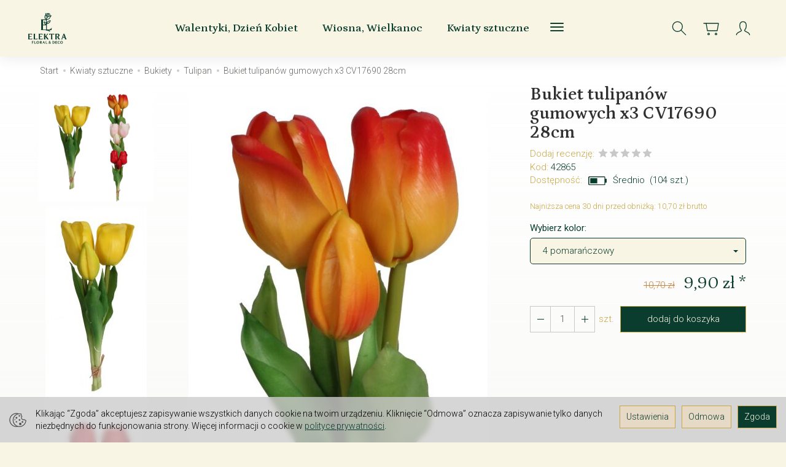

--- FILE ---
content_type: text/html; charset=utf-8
request_url: https://www.shop.elektra-light.com.pl/bukiet-tulipanow-gumowych-x3-cv17690.html
body_size: 31055
content:
<!DOCTYPE html>
<html lang="pl">
   <head>
      <meta name="viewport" content="width=device-width, initial-scale=1.0" />
      
      
      

      
      
      
       
      
      
      
      
      
      
      
      

      
      
      
      
      
      

      <meta http-equiv="Content-Type" content="text/html; charset=utf-8" />
<meta name="keywords" content="Bukiet tulipanów gumowych x3 CV17690 28cm, Tulipan, Kwiaty na łodydze, Wiosna, Wielkanoc, Bukiety, Kwiaty sztuczne" />
<title>Bukiet tulipanów gumowych x3 CV17690 28cm | Kwiaty sztuczne hurtownia | Dekoracje florystyczne online</title>
<link rel="canonical" href="https://www.shop.elektra-light.com.pl/bukiet-tulipanow-gumowych-x3-cv17690.html" />
      <link rel="preload" href="/bootstrap/fonts/glyphicons-halflings-regular.woff" as="font" crossorigin="anonymous">
      <link href="/bootstrap/css/bootstrap.min.css?v320" rel="preload" as="style">
      <link href="/bootstrap/css/bootstrap.min.css?v320" rel="stylesheet" type="text/css">
      <link href="/cache/css/d90def4f17d6588da8f59863ee604d41.css?lm=1764684954" rel="preload" as="style" />
<link href="/cache/css/d90def4f17d6588da8f59863ee604d41.css?lm=1764684954" rel="stylesheet" type="text/css" />
      
      <link rel="shortcut icon" type="image/x-icon" href="/favicon.ico" />
      
    <link href="https://fonts.googleapis.com/css2?family=Petrona:ital,wght@0,100..900;1,100..900&family=Roboto:ital,wght@0,300;0,400;0,700;1,300;1,400;1,700&display=swap&subset=latin-ext" rel="preload" as="style">
    <link href="https://fonts.googleapis.com/css2?family=Petrona:ital,wght@0,100..900;1,100..900&family=Roboto:ital,wght@0,300;0,400;0,700;1,300;1,400;1,700&display=swap&subset=latin-ext" rel="stylesheet" type="text/css">


<!--[if IE 9]>
 <style type="text/css">
 select.form-control
 {
    padding-right: 0;
    background-image: none;
 }
 </style>
<![endif]-->





            <script type="text/javascript">
  window.dataLayer = window.dataLayer || [];
  function gtag(){dataLayer.push(arguments)};
</script>
  <script>
    
     gtag('consent', 'default', {
        'functionality_storage': 'granted',
        'personalization_storage': 'granted',
        'security_storage': 'granted',
        'analytics_storage': 'denied',      
        'ad_storage': 'denied',
        'ad_personalization': 'denied',
        'ad_user_data': 'denied',
        'wait_for_update': 500
    });
    
</script>
<script async src="https://www.googletagmanager.com/gtag/js?id=G-GXTLE0S572"></script>
<script>
  gtag('js', new Date());
  gtag('config', 'G-GXTLE0S572');
 </script>
 
 
  <script>
  
    gtag("event", "view_item", {
    currency: "PLN",
    value: 9.90,
    items: [
            {
        item_id: "28305",
        item_name: "Bukiet tulipanów gumowych x3 CV17690 28cm",
        index: 0,
        item_brand: "",
        item_category: "Kwiaty sztuczne",
item_category2: "Bukiety",
item_category3: "Tulipan",
        price: 9.90,
        // Google Ads
        id: "28305",
        google_business_vertical: "retail"
      }    ]
  });
  </script>

 
      <meta property="og:type" content="website" /><meta property="og:title" content="Bukiet tulipanów gumowych x3 CV17690 28cm" /><meta property="og:description" content="" /><meta property="og:url" content="https://www.shop.elektra-light.com.pl/bukiet-tulipanow-gumowych-x3-cv17690.html" /><meta property="og:image" content="https://www.shop.elektra-light.com.pl/media/products/f5f6694e8ba641db5799f4a9bd6d37ec/images/thumbnail/big_62065a799089c-ID42865-1-.JPG?lm=1766119509" /><meta property="og:updated_time" content="1768447087" /><script>

var ad_storage = 'denied';

var analytics_storage = 'denied';

var ad_personalization = "denied";

var ad_user_data = "denied";

var cookies_message_bar_hidden = 0;

const cookies = document.cookie.split("; ");

for (let i = 0; i < cookies.length; i++) {
  const cookie = cookies[i].split("=");
  
  if (cookie[0] === "cookies_google_analytics"){
    var cookies_google_analytics = cookie[1];                                
    
    if(cookies_google_analytics === 'true'){           
       var analytics_storage = "granted";
    }        
  }
  
  if (cookie[0] === "cookies_google_targeting"){
    
    var cookies_google_targeting = cookie[1];                        
            
    if(cookies_google_targeting === 'true'){            
        var ad_storage = "granted";
    }     
  }

 if (cookie[0] === "cookies_google_personalization"){
    
    var cookies_google_personalization = cookie[1];                        
            
    if(cookies_google_personalization === 'true'){            
        var ad_personalization = "granted";
    }     
  }

if (cookie[0] === "cookies_google_user_data"){
    
    var cookies_google_user_data = cookie[1];                        
            
    if(cookies_google_user_data === 'true'){            
        var ad_user_data = "granted";
    }     
  }

if (cookie[0] === "cookies_message_bar_hidden"){
    
    var cookies_message_bar_hidden = cookie[1];                        
            
    if(cookies_message_bar_hidden === 'true'){            
        var cookies_message_bar_hidden = 1;
    }     
  }

}

        
         if (cookies_message_bar_hidden == 1){
            gtag('consent', 'update', {
            'functionality_storage': 'granted',
            'personalization_storage': 'granted',
            'security_storage': 'granted',
            'analytics_storage': analytics_storage,      
            'ad_storage': ad_storage,
            'ad_personalization': ad_personalization,
            'ad_user_data': ad_user_data
        });
         }
    
    </script>   </head>
   <body>
      


<div class="modal fade" id="ajax-login-form-modal" tabindex="-1" role="dialog" aria-hidden="false" aria-modal="true" aria-labelledby="login_ajax">
    <div class="modal-dialog">
        <div class="modal-content">       
            <div id="ajax-login-form"></div>    
        </div>

    </div>
</div>
      <header>
    <nav id="header-navbar" class="navbar navbar-fixed-top bg-menu">
    <div class="container">
        <div id="logo">
            <div>
                <a href="/" aria-label="Strona główna">
                    <img src="/images/frontend/theme/luminosa/_editor/prod/dbcc2e7be106b3250fc89ab6bfb1a17b.png" alt="Logo" />
                </a>
            </div>
        </div>
        <div id="navbar-buttons" class="btn-group pull-right">
            <button 
                id="nav-button-search" 
                type="button" 
                class="btn btn-navbar hidden-xs collapsed" 
                data-toggle="collapse" 
                data-target="#nav-search" 
                data-parent="#header-navbar" 
                aria-label="Szukaj"
            >
                <svg xmlns="http://www.w3.org/2000/svg" width="32px" height="32px" viewBox="0 0 24 24" stroke-width="1" stroke-linecap="round" stroke-linejoin="round" fill="none"><path d="M14.4121122,14.4121122 L20,20"/> <circle cx="10" cy="10" r="6"/></svg>
            </button>
                            <button 
                    id="nav-button-shopping-cart" 
                    type="button" 
                    class="btn btn-navbar collapsed empty" 
                    data-toggle="collapse" 
                    data-target="#nav-shopping-cart"
                    data-parent="#header-navbar" 
                    data-menu-mobile-target="#modal-shopping-cart-container"
                    aria-label="Koszyk"
                >
                    <svg xmlns="http://www.w3.org/2000/svg" width="32px" height="32px" viewBox="0 0 24 24" stroke-width="1" stroke-linecap="round" stroke-linejoin="round" fill="none"><path d="M6 6h15l-1.5 9h-12z"/> <circle cx="9" cy="19" r="1"/> <circle cx="18" cy="19" r="1"/> <path d="M6 6H3"/> </svg>
                    <small class="quantity"></small>
                </button>
                        
            
            <button
                id="nav-button-user"
                type="button"
                class=" btn btn-navbar collapsed"
                data-toggle="collapse"
                data-target="#nav-user"
                data-parent="#header-navbar"
                data-menu-mobile-target="#modal-user"
                aria-label="Moje konto"
            >
                <svg xmlns="http://www.w3.org/2000/svg" width="32px" height="32px" viewBox="0 0 24 24" stroke-width="1" stroke-linecap="round" stroke-linejoin="round" fill="none"><path d="M4,20 C4,17 8,17 10,15 C11,14 8,14 8,9 C8,5.667 9.333,4 12,4 C14.667,4 16,5.667 16,9 C16,14 13,14 14,15 C16,17 20,17 20,20"/> </svg>
                <small class="login-status">&nbsp;</small>
            </button>
            
            
            <button
                id="nav-button-settings" 
                type="button"
                class="btn btn-navbar hidden-xs collapsed" 
                data-toggle="collapse"
                data-target="#nav-settings" 
                data-parent="#header-navbar"
                aria-label="Język i waluta"
            >
                <svg xmlns="http://www.w3.org/2000/svg" width="32px" height="32px" viewBox="0 0 24 24" stroke-width="1" stroke-linecap="round" stroke-linejoin="round" fill="none"><path d="M5 20v-5c1.333-1.333 3-2 5-2 3 0 4 2 6 2 1 0 2-.333 3-1V5c-1 .667-2 1-3 1-2 0-3-2-6-2-2 0-3.667.667-5 2v9"/></svg>
            </button>
        </div>
        <div class="navbar-header hidden-sm hidden-md hidden-lg">
            <button 
                id="nav-button-menu" 
                type="button" 
                class="navbar-toggle collapsed" 
                data-toggle="collapse" 
                data-target="#nav-menu" 
                data-parent="#header-navbar"
                data-menu-mobile-target="#modal-categories"
                aria-label="Rozwiń kategorie"
            >
                <span class="icon-bar"></span>
                <span class="icon-bar"></span>
                <span class="icon-bar"></span>
            </button>
            <button 
                id="nav-button-search-mobile" 
                class="btn btn-navbar collapsed pull-left"
                type="button" 
                data-toggle="collapse" 
                data-target="#nav-search"
                data-parent="#header-navbar"
                data-menu-mobile-target="#modal-search"
                aria-label="Szukaj"
            >
                <svg xmlns="http://www.w3.org/2000/svg" width="32px" height="32px" viewBox="0 0 24 24" stroke-width="1" stroke-linecap="round" stroke-linejoin="round" fill="none"><path d="M14.4121122,14.4121122 L20,20"/> <circle cx="10" cy="10" r="6"/></svg>
            </button>
        </div>
        <div id="nav-menu" class="navbar-collapse collapse clearfix">
            <ul class="nav navbar-nav horizontal-categories horizontal-categories-full" style="visibility: hidden; height: 0">
    <li class="hidden-xs">
        <a href="/">Home</a>
    </li>
                        <li>
                <a href="/category/walentynki-dzien-kobiet" class="category-link">Walentyki, Dzień Kobiet</a>
            </li>
         
                                                    <li class="dropdown">
                    <a 
                        href="/category/wiosna-wielkanoc" 
                        class="dropdown-toggle category-link" 
                        data-hover="dropdown" 
                        data-toggle="dropdown"
                    >
                        Wiosna, Wielkanoc
                    </a>
                    <button
                        type="button"
                        class="btn btn-light hidden-sm hidden-md hidden-lg" 
                        data-toggle="dropdown"
                    >
                        <svg width="7" height="12" viewBox="0 0 7 12" fill="none" xmlns="http://www.w3.org/2000/svg"><path d="M1 1L6 6L1 11" stroke="currentColor" stroke-width="2" stroke-linecap="round" stroke-linejoin="round"/></svg>                        
                    </button>
                    <ul class="dropdown-menu">
                                                    <li >
                                <a href="/category/wiosna-wielkanoc-dekoracje-z-filcu-drewna-i-inne" class="category-link">Dekoracje z filcu, drewna i inne</a>
                                                            </li>
                                                    <li >
                                <a href="/category/wiosna-wielkanoc-jajka" class="category-link">Jajka</a>
                                                            </li>
                                                    <li >
                                <a href="/category/wiosna-wielkanoc-palemki-bazie" class="category-link">Palmy wielkanocne, bazie</a>
                                                            </li>
                                                    <li >
                                <a href="/category/wiosna-wielkanoc-stroiki" class="category-link">Stroiki</a>
                                                            </li>
                                                    <li >
                                <a href="/category/wiosna-wielkanoc-figurki" class="category-link">Zające, kurczaczki, baranki</a>
                                                            </li>
                                                    <li >
                                <a href="/category/wiosna-wielkanoc-torebki" class="category-link">Torebki, kartki, pocztówki, papier</a>
                                                            </li>
                                                    <li >
                                <a href="/category/wiosna-wielkanoc-serwetki" class="category-link">Serwetki</a>
                                                            </li>
                                                    <li >
                                <a href="/category/wiosna-wielkanoc-dodatki" class="category-link">Dodatki</a>
                                                            </li>
                                                    <li >
                                <a href="/category/wiosna-wielkanoc-pistolety-na-wode-smigusowki" class="category-link">Pistolety na wodę / Śmigusówki</a>
                                                            </li>
                                                    <li >
                                <a href="/category/wiosna-wielkanoc-swiece" class="category-link">Świece</a>
                                                            </li>
                                            </ul> 
                </li>
                     
                                                    <li class="dropdown">
                    <a 
                        href="/category/kwiaty-sztuczne" 
                        class="dropdown-toggle category-link" 
                        data-hover="dropdown" 
                        data-toggle="dropdown"
                    >
                        Kwiaty sztuczne
                    </a>
                    <button
                        type="button"
                        class="btn btn-light hidden-sm hidden-md hidden-lg" 
                        data-toggle="dropdown"
                    >
                        <svg width="7" height="12" viewBox="0 0 7 12" fill="none" xmlns="http://www.w3.org/2000/svg"><path d="M1 1L6 6L1 11" stroke="currentColor" stroke-width="2" stroke-linecap="round" stroke-linejoin="round"/></svg>                        
                    </button>
                    <ul class="dropdown-menu">
                                                    <li class="dropdown">
                                <a href="/category/kwiaty-sztuczne-bukiety" class="category-link">Bukiety</a>
                                                                    <button
                                        type="button"
                                        class="btn btn-light hidden-sm hidden-md hidden-lg" 
                                        data-toggle="dropdown"
                                    >
                                        <svg width="7" height="12" viewBox="0 0 7 12" fill="none" xmlns="http://www.w3.org/2000/svg"><path d="M1 1L6 6L1 11" stroke="currentColor" stroke-width="2" stroke-linecap="round" stroke-linejoin="round"/></svg>       
                                    </button>
                                    <ul class="sub-menu">
                                                                                    <li>
                                                <a href="/category/kwiaty-sztuczne-bukiety-anemon" class="category-link text-muted">Anemon</a>
                                            </li>
                                                                                    <li>
                                                <a href="/category/kwiaty-sztuczne-bukiety-anturium" class="category-link text-muted">Anturium</a>
                                            </li>
                                                                                    <li>
                                                <a href="/category/kwiaty-sztuczne-bukiety-azalia" class="category-link text-muted">Azalia</a>
                                            </li>
                                                                                    <li>
                                                <a href="/category/kwiaty-sztuczne-bukiety-bratki" class="category-link text-muted">Bratek</a>
                                            </li>
                                                                                    <li>
                                                <a href="/category/kwiaty-sztuczne-bukiety-chaber" class="category-link text-muted">Chaber</a>
                                            </li>
                                                                                    <li>
                                                <a href="/category/kwiaty-sztuczne-bukiety-chryzantema" class="category-link text-muted">Chryzantema</a>
                                            </li>
                                                                                    <li>
                                                <a href="/category/kwiaty-sztuczne-bukiety-dalia" class="category-link text-muted">Dalia</a>
                                            </li>
                                                                                    <li>
                                                <a href="/category/kwiaty-sztuczne-bukiety-fiolek" class="category-link text-muted">Fiołek</a>
                                            </li>
                                                                                    <li>
                                                <a href="/category/kwiaty-sztuczne-bukiety-gerbera" class="category-link text-muted">Gerbera</a>
                                            </li>
                                                                                    <li>
                                                <a href="/category/kwiaty-sztuczne-bukiety-gozdzik" class="category-link text-muted">Goździk</a>
                                            </li>
                                                                                    <li>
                                                <a href="/category/kwiaty-sztuczne-bukiety-hiacynt" class="category-link text-muted">Hiacynt</a>
                                            </li>
                                                                                    <li>
                                                <a href="/category/kwiaty-sztuczne-bukiety-hortensja" class="category-link text-muted">Hortensja</a>
                                            </li>
                                                                                    <li>
                                                <a href="/category/kwiaty-sztuczne-bukiety-irys" class="category-link text-muted">Irys</a>
                                            </li>
                                                                                    <li>
                                                <a href="/category/kwiaty-sztuczne-bukiety-jaskier" class="category-link text-muted">Jaskier</a>
                                            </li>
                                                                                    <li>
                                                <a href="/category/kwiaty-sztuczne-bukiety-kamelka" class="category-link text-muted">Kamelka</a>
                                            </li>
                                                                                    <li>
                                                <a href="/category/kwiaty-sztuczne-bukiety-krokus" class="category-link text-muted">Krokus</a>
                                            </li>
                                                                                    <li>
                                                <a href="/category/kwiaty-sztuczne-bukiety-lawenda" class="category-link text-muted">Lawenda</a>
                                            </li>
                                                                                    <li>
                                                <a href="/category/kwiaty-sztuczne-bukiety-lilia" class="category-link text-muted">Lilia</a>
                                            </li>
                                                                                    <li>
                                                <a href="/category/kwiaty-sztuczne-bukiety-magnolia" class="category-link text-muted">Magnolia</a>
                                            </li>
                                                                                    <li>
                                                <a href="/category/kwiaty-sztuczne-bukiety-mak" class="category-link text-muted">Mak</a>
                                            </li>
                                                                                    <li>
                                                <a href="/category/kwiaty-sztuczne-bukiety-margaretka" class="category-link text-muted">Margaretka</a>
                                            </li>
                                                                                    <li>
                                                <a href="/category/kwiaty-sztuczne-bukiety-mieczyki" class="category-link text-muted">Mieczyk</a>
                                            </li>
                                                                                    <li>
                                                <a href="/category/kwiaty-sztuczne-bukiety-ostrozki" class="category-link text-muted">Ostróżki</a>
                                            </li>
                                                                                    <li>
                                                <a href="/category/kwiaty-sztuczne-bukiety-pelargonia" class="category-link text-muted">Pelargonia</a>
                                            </li>
                                                                                    <li>
                                                <a href="/category/kwiaty-sztuczne-bukiety-piwonia" class="category-link text-muted">Piwonia</a>
                                            </li>
                                                                                    <li>
                                                <a href="/category/kwiaty-sztuczne-bukiety-poisencja-gwiazda-betlejemska" class="category-link text-muted">Poinsecja</a>
                                            </li>
                                                                                    <li>
                                                <a href="/category/kwiaty-sztuczne-bukiety-roza" class="category-link text-muted">Róża</a>
                                            </li>
                                                                                    <li>
                                                <a href="/category/kwiaty-sztuczne-bukiety-slonecznik" class="category-link text-muted">Słonecznik</a>
                                            </li>
                                                                                    <li>
                                                <a href="/category/kwiaty-sztuczne-bukiety-storczyk" class="category-link text-muted">Storczyk</a>
                                            </li>
                                                                                    <li>
                                                <a href="/category/kwiaty-sztuczne-bukiety-tulipan" class="category-link text-muted">Tulipan</a>
                                            </li>
                                                                                    <li>
                                                <a href="/category/kwiaty-sztuczne-bukiety-zonkil-narcyz" class="category-link text-muted">Żonkil</a>
                                            </li>
                                                                                    <li>
                                                <a href="/category/kwiaty-sztuczne-bukiety-wielokwiatowe-mix" class="category-link text-muted">Wielokwiatowe</a>
                                            </li>
                                                                                    <li>
                                                <a href="/category/kwiaty-sztuczne-bukiety-inne" class="category-link text-muted">Inne</a>
                                            </li>
                                                                            </ul>
                                                            </li>
                                                    <li class="dropdown">
                                <a href="/category/kwiaty-sztuczne-kwiaty-na-lodydze" class="category-link">Kwiaty na łodydze</a>
                                                                    <button
                                        type="button"
                                        class="btn btn-light hidden-sm hidden-md hidden-lg" 
                                        data-toggle="dropdown"
                                    >
                                        <svg width="7" height="12" viewBox="0 0 7 12" fill="none" xmlns="http://www.w3.org/2000/svg"><path d="M1 1L6 6L1 11" stroke="currentColor" stroke-width="2" stroke-linecap="round" stroke-linejoin="round"/></svg>       
                                    </button>
                                    <ul class="sub-menu">
                                                                                    <li>
                                                <a href="/category/kwiaty-sztuczne-kwiaty-na-lodydze-amarylis" class="category-link text-muted">Amarylis</a>
                                            </li>
                                                                                    <li>
                                                <a href="/category/kwiaty-sztuczne-kwiaty-na-lodydze-anemon" class="category-link text-muted">Anemon</a>
                                            </li>
                                                                                    <li>
                                                <a href="/category/kwiaty-sztuczne-kwiaty-na-lodydze-anturium" class="category-link text-muted">Anturium</a>
                                            </li>
                                                                                    <li>
                                                <a href="/category/kwiaty-sztuczne-kwiaty-na-lodydze-bez" class="category-link text-muted">Bez</a>
                                            </li>
                                                                                    <li>
                                                <a href="/category/kwiaty-sztuczne-kwiaty-na-lodydze-chaber" class="category-link text-muted">Chaber</a>
                                            </li>
                                                                                    <li>
                                                <a href="/category/kwiaty-sztuczne-kwiaty-na-lodydze-chryzantema" class="category-link text-muted">Chryzantema</a>
                                            </li>
                                                                                    <li>
                                                <a href="/category/kwiaty-sztuczne-kwiaty-na-lodydze-dalia" class="category-link text-muted">Dalia</a>
                                            </li>
                                                                                    <li>
                                                <a href="/category/kwiaty-sztuczne-kwiaty-na-lodydze-eustoma" class="category-link text-muted">Eustoma</a>
                                            </li>
                                                                                    <li>
                                                <a href="/category/kwiaty-sztuczne-kwiaty-na-lodydze-gozdzik" class="category-link text-muted">Goździk</a>
                                            </li>
                                                                                    <li>
                                                <a href="/category/kwiaty-sztuczne-kwiaty-na-lodydze-hiacynt" class="category-link text-muted">Hiacynt</a>
                                            </li>
                                                                                    <li>
                                                <a href="/category/kwiaty-sztuczne-kwiaty-na-lodydze-hortensja" class="category-link text-muted">Hortensja</a>
                                            </li>
                                                                                    <li>
                                                <a href="/category/kwiaty-sztuczne-kwiaty-na-lodydze-irys" class="category-link text-muted">Irys</a>
                                            </li>
                                                                                    <li>
                                                <a href="/category/kwiaty-sztuczne-kwiaty-na-lodydze-kalia" class="category-link text-muted">Kalia</a>
                                            </li>
                                                                                    <li>
                                                <a href="/category/kwiaty-sztuczne-kwiaty-na-lodydze-konwalia" class="category-link text-muted">Konwalia</a>
                                            </li>
                                                                                    <li>
                                                <a href="/category/kwiaty-sztuczne-kwiaty-na-lodydze-krokus" class="category-link text-muted">Krokus</a>
                                            </li>
                                                                                    <li>
                                                <a href="/category/kwiaty-sztuczne-kwiaty-na-lodydze-lilia" class="category-link text-muted">Lilia</a>
                                            </li>
                                                                                    <li>
                                                <a href="/category/kwiaty-sztuczne-kwiaty-na-lodydze-magnolia" class="category-link text-muted">Magnolia</a>
                                            </li>
                                                                                    <li>
                                                <a href="/category/kwiaty-sztuczne-kwiaty-na-lodydze-margaretka" class="category-link text-muted">Margaretka</a>
                                            </li>
                                                                                    <li>
                                                <a href="/category/kwiaty-sztuczne-kwiaty-na-lodydze-mak" class="category-link text-muted">Mak</a>
                                            </li>
                                                                                    <li>
                                                <a href="/category/kwiaty-sztuczne-kwiaty-na-lodydze-mieczyk" class="category-link text-muted">Mieczyk</a>
                                            </li>
                                                                                    <li>
                                                <a href="/category/kwiaty-sztuczne-kwiaty-na-lodydze-ostrozka" class="category-link text-muted">Ostróżka</a>
                                            </li>
                                                                                    <li>
                                                <a href="/category/kwiaty-sztuczne-kwiaty-na-lodydze-piwonia" class="category-link text-muted">Piwonia</a>
                                            </li>
                                                                                    <li>
                                                <a href="/category/kwiaty-sztuczne-kwiaty-na-lodydze-poinsecja-gwiazda-betlejemska" class="category-link text-muted">Poinsecja</a>
                                            </li>
                                                                                    <li>
                                                <a href="/category/kwiaty-sztuczne-kwiaty-na-lodydze-protea-karczoch" class="category-link text-muted">Protea/Karczoch</a>
                                            </li>
                                                                                    <li>
                                                <a href="/category/kwiaty-sztuczne-kwiaty-na-lodydze-roza" class="category-link text-muted">Róża</a>
                                            </li>
                                                                                    <li>
                                                <a href="/category/kwiaty-sztuczne-kwiaty-na-lodydze-slonecznik" class="category-link text-muted">Słonecznik</a>
                                            </li>
                                                                                    <li>
                                                <a href="/category/kwiaty-sztuczne-kwiaty-na-lodydze-stokrotka" class="category-link text-muted">Stokrotka</a>
                                            </li>
                                                                                    <li>
                                                <a href="/category/kwiaty-sztuczne-kwiaty-na-lodydze-storczyk" class="category-link text-muted">Storczyk</a>
                                            </li>
                                                                                    <li>
                                                <a href="/category/kwiaty-sztuczne-kwiaty-na-lodydze-strelicja" class="category-link text-muted">Strelicja</a>
                                            </li>
                                                                                    <li>
                                                <a href="/category/kwiaty-sztuczne-kwiaty-na-lodydze-tulipan" class="category-link text-muted">Tulipan</a>
                                            </li>
                                                                                    <li>
                                                <a href="/category/kwiaty-sztuczne-kwiaty-na-lodydze-zonkil-narcyz" class="category-link text-muted">Żonkil</a>
                                            </li>
                                                                                    <li>
                                                <a href="/category/kwiaty-sztuczne-kwiaty-na-lodydze-inne" class="category-link text-muted">Inne</a>
                                            </li>
                                                                            </ul>
                                                            </li>
                                                    <li class="dropdown">
                                <a href="/category/kwiaty-sztuczne-kwiaty-wyrobowe" class="category-link">Kwiaty wyrobowe</a>
                                                                    <button
                                        type="button"
                                        class="btn btn-light hidden-sm hidden-md hidden-lg" 
                                        data-toggle="dropdown"
                                    >
                                        <svg width="7" height="12" viewBox="0 0 7 12" fill="none" xmlns="http://www.w3.org/2000/svg"><path d="M1 1L6 6L1 11" stroke="currentColor" stroke-width="2" stroke-linecap="round" stroke-linejoin="round"/></svg>       
                                    </button>
                                    <ul class="sub-menu">
                                                                                    <li>
                                                <a href="/category/kwiaty-sztuczne-kwiaty-wyrobowe-anemon" class="category-link text-muted">Anemon</a>
                                            </li>
                                                                                    <li>
                                                <a href="/category/kwiaty-sztuczne-kwiaty-wyrobowe-anturium" class="category-link text-muted">Anturium</a>
                                            </li>
                                                                                    <li>
                                                <a href="/category/kwiaty-sztuczne-kwiaty-wyrobowe-chryzantema" class="category-link text-muted">Chryzantema</a>
                                            </li>
                                                                                    <li>
                                                <a href="/category/kwiaty-sztuczne-kwiaty-wyrobowe-dalia" class="category-link text-muted">Dalia</a>
                                            </li>
                                                                                    <li>
                                                <a href="/category/kwiaty-sztuczne-kwiaty-wyrobowe-gerbera" class="category-link text-muted">Gerbera</a>
                                            </li>
                                                                                    <li>
                                                <a href="/category/kwiaty-sztuczne-kwiaty-wyrobowe-gozdzik" class="category-link text-muted">Goździk</a>
                                            </li>
                                                                                    <li>
                                                <a href="/category/kwiaty-sztuczne-kwiaty-wyrobowe-hortensja" class="category-link text-muted">Hortensja</a>
                                            </li>
                                                                                    <li>
                                                <a href="/category/kwiaty-sztuczne-kwiaty-wyrobowe-irys" class="category-link text-muted">Irys</a>
                                            </li>
                                                                                    <li>
                                                <a href="/category/kwiaty-sztuczne-kwiaty-wyrobowe-jaskier" class="category-link text-muted">Jaskier</a>
                                            </li>
                                                                                    <li>
                                                <a href="/category/kwiaty-sztuczne-kwiaty-wyrobowe-kalia" class="category-link text-muted">Kalia</a>
                                            </li>
                                                                                    <li>
                                                <a href="/category/kwiaty-sztuczne-kwiaty-wyrobowe-kamelka" class="category-link text-muted">Kamelka</a>
                                            </li>
                                                                                    <li>
                                                <a href="/category/kwiaty-sztuczne-kwiaty-wyrobowe-lilia" class="category-link text-muted">Lilia</a>
                                            </li>
                                                                                    <li>
                                                <a href="/category/kwiaty-sztuczne-kwiaty-wyrobowe-magnolia" class="category-link text-muted">Magnolia</a>
                                            </li>
                                                                                    <li>
                                                <a href="/category/kwiaty-sztuczne-kwiaty-wyrobowe-mak" class="category-link text-muted">Mak</a>
                                            </li>
                                                                                    <li>
                                                <a href="/category/kwiaty-sztuczne-kwiaty-wyrobowe-margaretka" class="category-link text-muted">Margaretka</a>
                                            </li>
                                                                                    <li>
                                                <a href="/category/kwiaty-sztuczne-kwiaty-wyrobowe-piwonia" class="category-link text-muted">Piwonia</a>
                                            </li>
                                                                                    <li>
                                                <a href="/category/kwiaty-sztuczne-kwiaty-wyrobowe-poinsecja-gwiazda-betlejemska" class="category-link text-muted">Poinsecja</a>
                                            </li>
                                                                                    <li>
                                                <a href="/category/kwiaty-sztuczne-kwiaty-wyrobowe-protea-karczoch" class="category-link text-muted">Protea/Karczoch</a>
                                            </li>
                                                                                    <li>
                                                <a href="/category/kwiaty-sztuczne-kwiaty-wyrobowe-roza" class="category-link text-muted">Róża</a>
                                            </li>
                                                                                    <li>
                                                <a href="/category/kwiaty-sztuczne-kwiaty-wyrobowe-slonecznik" class="category-link text-muted">Słonecznik</a>
                                            </li>
                                                                                    <li>
                                                <a href="/category/kwiaty-sztuczne-kwiaty-wyrobowe-storczyk" class="category-link text-muted">Storczyk</a>
                                            </li>
                                                                                    <li>
                                                <a href="/category/kwiaty-sztuczne-kwiaty-wyrobowe-tulipan" class="category-link text-muted">Tulipan</a>
                                            </li>
                                                                                    <li>
                                                <a href="/category/kwiaty-sztuczne-kwiaty-wyrobowe-zonkil-narcyz" class="category-link text-muted">Żonkil</a>
                                            </li>
                                                                                    <li>
                                                <a href="/category/kwiaty-sztuczne-kwiaty-wyrobowe-inne" class="category-link text-muted">Inne</a>
                                            </li>
                                                                            </ul>
                                                            </li>
                                                    <li >
                                <a href="/category/kwiaty-sztuczne-liscie-galazki" class="category-link">Liście, gałązki</a>
                                                            </li>
                                                    <li >
                                <a href="/category/kwiaty-sztuczne-dodatki" class="category-link">Dodatki</a>
                                                            </li>
                                                    <li >
                                <a href="/category/kwiaty-sztuczne-galazki-swierkowe-i-brokatowane" class="category-link">Gałązki świerkowe i brokatowane</a>
                                                            </li>
                                                    <li >
                                <a href="/category/kwiaty-sztuczne-lodygi-do-kwiatow" class="category-link">Łodygi do kwiatów</a>
                                                            </li>
                                                    <li >
                                <a href="/category/kwiaty-sztuczne-bluszcze-i-zwisy" class="category-link">Bluszcze i zwisy</a>
                                                            </li>
                                                    <li >
                                <a href="/category/kwiaty-sztuczne-stroiki" class="category-link">Stroiki na świeczkę</a>
                                                            </li>
                                                    <li >
                                <a href="/category/artykuly-dekoracyjne-kule-bukszpanowe" class="category-link">Kule bukszpanowe i zielone</a>
                                                            </li>
                                                    <li >
                                <a href="/category/kwiaty-sztuczne-drzewka-sztuczne" class="category-link">Drzewka sztuczne</a>
                                                            </li>
                                                    <li >
                                <a href="/category/kwiaty-sztuczne-kwiaty-w-doniczce" class="category-link">Kwiaty w doniczce</a>
                                                            </li>
                                            </ul> 
                </li>
                     
                                                    <li class="dropdown">
                    <a 
                        href="/category/kosze-oslonki-wiklina-podstawy-do-stroikow" 
                        class="dropdown-toggle category-link" 
                        data-hover="dropdown" 
                        data-toggle="dropdown"
                    >
                        Kosze, osłonki, wiklina, drewno
                    </a>
                    <button
                        type="button"
                        class="btn btn-light hidden-sm hidden-md hidden-lg" 
                        data-toggle="dropdown"
                    >
                        <svg width="7" height="12" viewBox="0 0 7 12" fill="none" xmlns="http://www.w3.org/2000/svg"><path d="M1 1L6 6L1 11" stroke="currentColor" stroke-width="2" stroke-linecap="round" stroke-linejoin="round"/></svg>                        
                    </button>
                    <ul class="dropdown-menu">
                                                    <li >
                                <a href="/category/kosze-oslonki-wiklina-podstawy-do-stroikow-oslonki" class="category-link">Osłonki</a>
                                                            </li>
                                                    <li >
                                <a href="/category/kosze-oslonki-wiklina-podstawy-do-stroikow-kosze" class="category-link">Kosze</a>
                                                            </li>
                                                    <li >
                                <a href="/category/artykuly-dekoracyjne-wianki-kola-ringi" class="category-link">Wianki, koła, ringi</a>
                                                            </li>
                                                    <li >
                                <a href="/category/kosze-oslonki-wiklina-podstawy-do-stroikow-podstawy-do-kompozycji" class="category-link">Podstawy do kompozycji</a>
                                                            </li>
                                                    <li >
                                <a href="/category/artykuly-dekoracyjne-serca-wiklinowe-ratanowe" class="category-link">Serca wiklinowe / ratanowe</a>
                                                            </li>
                                                    <li >
                                <a href="/category/artykuly-dekoracyjne-stojaki-na-wino" class="category-link">Stojaki na wino</a>
                                                            </li>
                                            </ul> 
                </li>
                     
                                                    <li class="dropdown">
                    <a 
                        href="/category/wstazki-i-materialy-dekoracyjne" 
                        class="dropdown-toggle category-link" 
                        data-hover="dropdown" 
                        data-toggle="dropdown"
                    >
                        Wstążki, folie, papiery, dodatki
                    </a>
                    <button
                        type="button"
                        class="btn btn-light hidden-sm hidden-md hidden-lg" 
                        data-toggle="dropdown"
                    >
                        <svg width="7" height="12" viewBox="0 0 7 12" fill="none" xmlns="http://www.w3.org/2000/svg"><path d="M1 1L6 6L1 11" stroke="currentColor" stroke-width="2" stroke-linecap="round" stroke-linejoin="round"/></svg>                        
                    </button>
                    <ul class="dropdown-menu">
                                                    <li class="dropdown">
                                <a href="/category/wstazki-i-materialy-dekoracyjne-wstazki" class="category-link">Wstążki</a>
                                                                    <button
                                        type="button"
                                        class="btn btn-light hidden-sm hidden-md hidden-lg" 
                                        data-toggle="dropdown"
                                    >
                                        <svg width="7" height="12" viewBox="0 0 7 12" fill="none" xmlns="http://www.w3.org/2000/svg"><path d="M1 1L6 6L1 11" stroke="currentColor" stroke-width="2" stroke-linecap="round" stroke-linejoin="round"/></svg>       
                                    </button>
                                    <ul class="sub-menu">
                                                                                    <li>
                                                <a href="/category/wstazki-i-materialy-dekoracyjne-wstazki-wstazki-szyfonowe" class="category-link text-muted">Wstążki szyfonowe</a>
                                            </li>
                                                                                    <li>
                                                <a href="/category/wstazki-i-materialy-dekoracyjne-wstazki-wstazki-atlasowe" class="category-link text-muted">Wstążki atłasowe</a>
                                            </li>
                                                                                    <li>
                                                <a href="/category/wstazki-i-materialy-dekoracyjne-wstazki-siatka" class="category-link text-muted">Siatka</a>
                                            </li>
                                                                                    <li>
                                                <a href="/category/wstazki-i-materialy-dekoracyjne-wstazki-wstazki-pogrzebowe" class="category-link text-muted">Wstążki pogrzebowe</a>
                                            </li>
                                                                                    <li>
                                                <a href="/category/wstazki-i-materialy-dekoracyjne-wstazki-wstazki-dekoracyjne" class="category-link text-muted">Wstążki dekoracyjne</a>
                                            </li>
                                                                                    <li>
                                                <a href="/category/wstazki-i-materialy-dekoracyjne-wstazki-wstazki-plastikowe" class="category-link text-muted">Wstążki plastikowe</a>
                                            </li>
                                                                            </ul>
                                                            </li>
                                                    <li class="dropdown">
                                <a href="/category/wstazki-i-materialy-dekoracyjne-tkaniny" class="category-link">Tkaniny</a>
                                                                    <button
                                        type="button"
                                        class="btn btn-light hidden-sm hidden-md hidden-lg" 
                                        data-toggle="dropdown"
                                    >
                                        <svg width="7" height="12" viewBox="0 0 7 12" fill="none" xmlns="http://www.w3.org/2000/svg"><path d="M1 1L6 6L1 11" stroke="currentColor" stroke-width="2" stroke-linecap="round" stroke-linejoin="round"/></svg>       
                                    </button>
                                    <ul class="sub-menu">
                                                                                    <li>
                                                <a href="/category/wstazki-i-materialy-dekoracyjne-tkaniny-siatka-rybacka" class="category-link text-muted">Siatki</a>
                                            </li>
                                                                                    <li>
                                                <a href="/category/wstazki-i-materialy-dekoracyjne-tkaniny-organza" class="category-link text-muted">Organza</a>
                                            </li>
                                                                                    <li>
                                                <a href="/category/wstazki-i-materialy-dekoracyjne-tkaniny-flizelina" class="category-link text-muted">Flizelina</a>
                                            </li>
                                                                            </ul>
                                                            </li>
                                                    <li >
                                <a href="/category/dodatki-do-kwiatow-papier" class="category-link">Papiery</a>
                                                            </li>
                                                    <li >
                                <a href="/category/wstazki-i-materialy-dekoracyjne-sznurki" class="category-link">Sznurki</a>
                                                            </li>
                                                    <li >
                                <a href="/category/folia-do-kwiatow" class="category-link">Folie</a>
                                                            </li>
                                                    <li >
                                <a href="/category/wstazki-i-materialy-dekoracyjne-koronka" class="category-link">Siatki, koronki</a>
                                                            </li>
                                                    <li >
                                <a href="/category/dodatki-do-kwiatow-krepa" class="category-link">Krepiny, bibuły</a>
                                                            </li>
                                                    <li >
                                <a href="/category/dodatki-do-kwiatow-rafia" class="category-link">Rafie, sizale, rattany</a>
                                                            </li>
                                            </ul> 
                </li>
                     
                                                    <li class="dropdown">
                    <a 
                        href="/category/torebki-ozdobne-i-dodatki-do-prezentow" 
                        class="dropdown-toggle category-link" 
                        data-hover="dropdown" 
                        data-toggle="dropdown"
                    >
                        Pudełka, flowerboxy, torebki ozdobne
                    </a>
                    <button
                        type="button"
                        class="btn btn-light hidden-sm hidden-md hidden-lg" 
                        data-toggle="dropdown"
                    >
                        <svg width="7" height="12" viewBox="0 0 7 12" fill="none" xmlns="http://www.w3.org/2000/svg"><path d="M1 1L6 6L1 11" stroke="currentColor" stroke-width="2" stroke-linecap="round" stroke-linejoin="round"/></svg>                        
                    </button>
                    <ul class="dropdown-menu">
                                                    <li >
                                <a href="/category/torebki-ozdobne-i-dodatki-do-prezentow-torebki-prezentowe" class="category-link">Torebki prezentowe</a>
                                                            </li>
                                                    <li >
                                <a href="/category/torebki-pudelka-i-dodatki-do-prezentow-pudelka-ozdobne" class="category-link">Pudełka ozdobne</a>
                                                            </li>
                                                    <li >
                                <a href="/category/torebki-ozdobne-i-dodatki-do-prezentow-dodatki-do-pakowania-prezentow" class="category-link">Dodatki do pakowania prezentów</a>
                                                            </li>
                                                    <li >
                                <a href="/category/dodatki-do-kwiatow-flowerboxy-pudelka" class="category-link">Flowerboxy (Pudełka ozdobne)</a>
                                                            </li>
                                                    <li >
                                <a href="/category/dodatki-do-kwiatow-torebki" class="category-link">Torebki do kwiatów</a>
                                                            </li>
                                            </ul> 
                </li>
                     
                                                    <li class="dropdown">
                    <a 
                        href="/category/artykuly-florystyczne" 
                        class="dropdown-toggle category-link" 
                        data-hover="dropdown" 
                        data-toggle="dropdown"
                    >
                        Artykuły florystyczne
                    </a>
                    <button
                        type="button"
                        class="btn btn-light hidden-sm hidden-md hidden-lg" 
                        data-toggle="dropdown"
                    >
                        <svg width="7" height="12" viewBox="0 0 7 12" fill="none" xmlns="http://www.w3.org/2000/svg"><path d="M1 1L6 6L1 11" stroke="currentColor" stroke-width="2" stroke-linecap="round" stroke-linejoin="round"/></svg>                        
                    </button>
                    <ul class="dropdown-menu">
                                                    <li >
                                <a href="/category/artykuly-florystyczne-akcesoria-florystyczne" class="category-link">Akcesoria florystyczne</a>
                                                            </li>
                                                    <li >
                                <a href="/category/artykuly-florystyczne-druty" class="category-link">Druty</a>
                                                            </li>
                                                    <li >
                                <a href="/category/artykuly-florystyczne-ksztaltki-styropianowe" class="category-link">Kształtki styropianowe</a>
                                                            </li>
                                                    <li >
                                <a href="/category/artykuly-florystyczne-nablyszczacze-odzywki-farby" class="category-link">Nabłyszczacze, odżywki, farby</a>
                                                            </li>
                                                    <li >
                                <a href="/category/artykuly-florystyczne-narzedzia-kleje" class="category-link">Narzędzia, kleje</a>
                                                            </li>
                                                    <li >
                                <a href="/category/artykuly-florystyczne-rozki-i-kryzy" class="category-link">Rożki i kryzy</a>
                                                            </li>
                                            </ul> 
                </li>
                     
                                                    <li class="dropdown">
                    <a 
                        href="/category/artykuly-dekoracyjne" 
                        class="dropdown-toggle category-link" 
                        data-hover="dropdown" 
                        data-toggle="dropdown"
                    >
                        Artykuły dekoracyjne
                    </a>
                    <button
                        type="button"
                        class="btn btn-light hidden-sm hidden-md hidden-lg" 
                        data-toggle="dropdown"
                    >
                        <svg width="7" height="12" viewBox="0 0 7 12" fill="none" xmlns="http://www.w3.org/2000/svg"><path d="M1 1L6 6L1 11" stroke="currentColor" stroke-width="2" stroke-linecap="round" stroke-linejoin="round"/></svg>                        
                    </button>
                    <ul class="dropdown-menu">
                                                    <li >
                                <a href="/category/artykuly-dekoracyjne-motyle" class="category-link">Motyle</a>
                                                            </li>
                                                    <li >
                                <a href="/category/artykuly-dekoracyjne-ptaszki-sztuczne" class="category-link">Ptaszki</a>
                                                            </li>
                                                    <li >
                                <a href="/category/artykuly-dekoracyjne-kule-ratanowe" class="category-link">Kule ratanowe</a>
                                                            </li>
                                                    <li >
                                <a href="/category/artykuly-dekoracyjne-piki-przyklejki-dekoracyjne" class="category-link">Piki, przyklejki dekoracyjne</a>
                                                            </li>
                                                    <li >
                                <a href="/category/artykuly-dekoracyjne-kamienie-grysiki-szkielka" class="category-link">Kamienie, grysiki, szkiełka</a>
                                                            </li>
                                                    <li >
                                <a href="/category/dodatki-do-kwiatow-perelki-akryle-szpilki" class="category-link">Perełki, akryle, szpilki, cekiny</a>
                                                            </li>
                                                    <li >
                                <a href="/category/artykuly-dekoracyjne-maty" class="category-link">Maty</a>
                                                            </li>
                                                    <li >
                                <a href="/category/artykuly-dekoracyjne-dekoracje-z-filcu-drewna-i-inne" class="category-link">Dekoracje z filcu, drewna i inne</a>
                                                            </li>
                                                    <li >
                                <a href="/category/artykuly-dekoracyjne-zegary-budziki" class="category-link">Zegary, budziki</a>
                                                            </li>
                                            </ul> 
                </li>
                     
                                                    <li class="dropdown">
                    <a 
                        href="/category/doniczki-i-wazony-plastikowe" 
                        class="dropdown-toggle category-link" 
                        data-hover="dropdown" 
                        data-toggle="dropdown"
                    >
                        Doniczki, osłonki, talerze, wazony plastikowe
                    </a>
                    <button
                        type="button"
                        class="btn btn-light hidden-sm hidden-md hidden-lg" 
                        data-toggle="dropdown"
                    >
                        <svg width="7" height="12" viewBox="0 0 7 12" fill="none" xmlns="http://www.w3.org/2000/svg"><path d="M1 1L6 6L1 11" stroke="currentColor" stroke-width="2" stroke-linecap="round" stroke-linejoin="round"/></svg>                        
                    </button>
                    <ul class="dropdown-menu">
                                                    <li >
                                <a href="/category/doniczki-i-wazony-plastikowe-doniczki-plastikowe" class="category-link">Doniczki plastikowe</a>
                                                            </li>
                                                    <li >
                                <a href="/category/doniczki-i-wazony-plastikowe-wazony-plastikowe" class="category-link">Wazony plastikowe</a>
                                                            </li>
                                                    <li >
                                <a href="/category/doniczki-i-wazony-plastikowe-gazony-plastikowe" class="category-link">Gazony plastikowe</a>
                                                            </li>
                                                    <li >
                                <a href="/category/doniczki-i-wazony-plastikowe-podstawki-plastikowe" class="category-link">Podstawki plastikowe</a>
                                                            </li>
                                                    <li >
                                <a href="/category/doniczki-oslonki-talerze-wazony-plastikowe" class="category-link">Talerze , podstawy do kompozycji</a>
                                                            </li>
                                            </ul> 
                </li>
                     
                                                    <li class="dropdown">
                    <a 
                        href="/category/dekoracje-slubne-i-komunijne" 
                        class="dropdown-toggle category-link" 
                        data-hover="dropdown" 
                        data-toggle="dropdown"
                    >
                        Dekoracje ślubne, komunijne
                    </a>
                    <button
                        type="button"
                        class="btn btn-light hidden-sm hidden-md hidden-lg" 
                        data-toggle="dropdown"
                    >
                        <svg width="7" height="12" viewBox="0 0 7 12" fill="none" xmlns="http://www.w3.org/2000/svg"><path d="M1 1L6 6L1 11" stroke="currentColor" stroke-width="2" stroke-linecap="round" stroke-linejoin="round"/></svg>                        
                    </button>
                    <ul class="dropdown-menu">
                                                    <li >
                                <a href="/category/dekoracje-slubne-i-komunijne-dekoracje-slubne" class="category-link">Dekoracje ślubne</a>
                                                            </li>
                                                    <li >
                                <a href="/category/dekoracje-slubne-i-komunijne-stroiki" class="category-link">Stroiki</a>
                                                            </li>
                                                    <li >
                                <a href="/category/dekoracje-slubne-i-komunijne-kwiaty" class="category-link">Kwiaty</a>
                                                            </li>
                                                    <li class="dropdown">
                                <a href="/category/dekoracje-slubne-i-komunijne-dekoracje-komunijne" class="category-link">Dekoracje komunijne</a>
                                                                    <button
                                        type="button"
                                        class="btn btn-light hidden-sm hidden-md hidden-lg" 
                                        data-toggle="dropdown"
                                    >
                                        <svg width="7" height="12" viewBox="0 0 7 12" fill="none" xmlns="http://www.w3.org/2000/svg"><path d="M1 1L6 6L1 11" stroke="currentColor" stroke-width="2" stroke-linecap="round" stroke-linejoin="round"/></svg>       
                                    </button>
                                    <ul class="sub-menu">
                                                                                    <li>
                                                <a href="/category/dekoracje-slubne-i-komunijne-dekoracje-komunijne-aniolki" class="category-link text-muted">Aniołki</a>
                                            </li>
                                                                                    <li>
                                                <a href="/category/dekoracje-slubne-i-komunijne-dekoracje-komunijne-dekoracje-i-ozdoby" class="category-link text-muted">Dekoracje i ozdoby</a>
                                            </li>
                                                                                    <li>
                                                <a href="/category/dekoracje-slubne-i-komunijne-dekoracje-komunijne-laurki-albumy-zyczenia-zaproszenia" class="category-link text-muted">Laurki, Albumy, Życzenia, Zaproszenia</a>
                                            </li>
                                                                                    <li>
                                                <a href="/category/dekoracje-slubne-i-komunijne-dekoracje-komunijne-serwetki" class="category-link text-muted">Serwetki</a>
                                            </li>
                                                                                    <li>
                                                <a href="/category/dekoracje-slubne-i-komunijne-dekoracje-komunijne-swiece" class="category-link text-muted">Świece</a>
                                            </li>
                                                                                    <li>
                                                <a href="/category/dekoracje-slubne-i-komunijne-dekoracje-komunijne-torebki-do-pakowania" class="category-link text-muted">Torebki do pakowania</a>
                                            </li>
                                                                            </ul>
                                                            </li>
                                            </ul> 
                </li>
                     
                                                    <li class="dropdown">
                    <a 
                        href="/category/doniczki-oslonki-wazony-ceramiczne" 
                        class="dropdown-toggle category-link" 
                        data-hover="dropdown" 
                        data-toggle="dropdown"
                    >
                        Wyroby ceramiczne, donice
                    </a>
                    <button
                        type="button"
                        class="btn btn-light hidden-sm hidden-md hidden-lg" 
                        data-toggle="dropdown"
                    >
                        <svg width="7" height="12" viewBox="0 0 7 12" fill="none" xmlns="http://www.w3.org/2000/svg"><path d="M1 1L6 6L1 11" stroke="currentColor" stroke-width="2" stroke-linecap="round" stroke-linejoin="round"/></svg>                        
                    </button>
                    <ul class="dropdown-menu">
                                                    <li >
                                <a href="/category/doniczki-oslonki-wazony-ceramiczne-doniczki-ceramiczne-i-gliniane" class="category-link">Doniczki ceramiczne i gliniane</a>
                                                            </li>
                                                    <li >
                                <a href="/category/doniczki-oslonki-wazony-ceramiczne-wazony-ceramiczne" class="category-link">Wazony ceramiczne i szklane</a>
                                                            </li>
                                                    <li >
                                <a href="/category/doniczki-oslonki-wazony-ceramiczne-wyroby-ceramiczne" class="category-link">Ceramiczne podstawy do kompozycji</a>
                                                            </li>
                                                    <li >
                                <a href="/category/wyroby-ceramiczne-donice-figurki-ceramiczne" class="category-link">Figurki ceramiczne</a>
                                                            </li>
                                                    <li >
                                <a href="/category/wyroby-ceramiczne-donice-domki-ceramiczne" class="category-link">Domki ceramiczne</a>
                                                            </li>
                                            </ul> 
                </li>
                     
                                                    <li class="dropdown">
                    <a 
                        href="/category/kadzidla-i-olejki-eteryczne" 
                        class="dropdown-toggle category-link" 
                        data-hover="dropdown" 
                        data-toggle="dropdown"
                    >
                        Kadzidła, olejki eteryczne
                    </a>
                    <button
                        type="button"
                        class="btn btn-light hidden-sm hidden-md hidden-lg" 
                        data-toggle="dropdown"
                    >
                        <svg width="7" height="12" viewBox="0 0 7 12" fill="none" xmlns="http://www.w3.org/2000/svg"><path d="M1 1L6 6L1 11" stroke="currentColor" stroke-width="2" stroke-linecap="round" stroke-linejoin="round"/></svg>                        
                    </button>
                    <ul class="dropdown-menu">
                                                    <li >
                                <a href="/category/kadzidla-i-olejki-eteryczne-kadzidelka-zapachowe" class="category-link">Kadzidełka zapachowe</a>
                                                            </li>
                                                    <li >
                                <a href="/category/kadzidla-i-olejki-eteryczne-olejki-zapachowe" class="category-link">Olejki zapachowe</a>
                                                            </li>
                                                    <li >
                                <a href="/category/kadzidla-i-olejki-eteryczne-dodatki" class="category-link">Dodatki</a>
                                                            </li>
                                            </ul> 
                </li>
                     
                                                    <li class="dropdown">
                    <a 
                        href="/category/laurki-zaproszenia-albumy" 
                        class="dropdown-toggle category-link" 
                        data-hover="dropdown" 
                        data-toggle="dropdown"
                    >
                        Kartki, laurki, albumy, zaproszenia
                    </a>
                    <button
                        type="button"
                        class="btn btn-light hidden-sm hidden-md hidden-lg" 
                        data-toggle="dropdown"
                    >
                        <svg width="7" height="12" viewBox="0 0 7 12" fill="none" xmlns="http://www.w3.org/2000/svg"><path d="M1 1L6 6L1 11" stroke="currentColor" stroke-width="2" stroke-linecap="round" stroke-linejoin="round"/></svg>                        
                    </button>
                    <ul class="dropdown-menu">
                                                    <li >
                                <a href="/category/laurki-zaproszenia-albumy-imieniny" class="category-link">Imieniny</a>
                                                            </li>
                                                    <li >
                                <a href="/category/laurki-zaproszenia-albumy-urodziny" class="category-link">Urodziny</a>
                                                            </li>
                                                    <li >
                                <a href="/category/laurki-zaproszenia-albumy-inne-okazje" class="category-link">Inne okazje</a>
                                                            </li>
                                                    <li >
                                <a href="/category/laurki-zaproszenia-albumy-slub" class="category-link">Ślub</a>
                                                            </li>
                                                    <li >
                                <a href="/category/laurki-zaproszenia-albumy-chrzest" class="category-link">Chrzest</a>
                                                            </li>
                                            </ul> 
                </li>
                     
                        <li>
                <a href="/category/susz-egzotyczny" class="category-link">Suszone rośliny, szyszki, susz egzotyczny</a>
            </li>
         
                                                    <li class="dropdown">
                    <a 
                        href="/category/swiece-i-podgrzewacze" 
                        class="dropdown-toggle category-link" 
                        data-hover="dropdown" 
                        data-toggle="dropdown"
                    >
                        Świece, podgrzewacze
                    </a>
                    <button
                        type="button"
                        class="btn btn-light hidden-sm hidden-md hidden-lg" 
                        data-toggle="dropdown"
                    >
                        <svg width="7" height="12" viewBox="0 0 7 12" fill="none" xmlns="http://www.w3.org/2000/svg"><path d="M1 1L6 6L1 11" stroke="currentColor" stroke-width="2" stroke-linecap="round" stroke-linejoin="round"/></svg>                        
                    </button>
                    <ul class="dropdown-menu">
                                                    <li >
                                <a href="/category/swiece-i-podgrzewacze-podgrzewacze" class="category-link">Podgrzewacze</a>
                                                            </li>
                                                    <li >
                                <a href="/category/swiece-i-podgrzewacze-swiece-gladkie" class="category-link">Świece gładkie</a>
                                                            </li>
                                                    <li >
                                <a href="/category/swiece-i-podgrzewacze-swiece-ozdobne" class="category-link">Świece ozdobne</a>
                                                            </li>
                                                    <li >
                                <a href="/category/swiece-i-podgrzewacze-swiece-zapachowe" class="category-link">Świece zapachowe</a>
                                                            </li>
                                            </ul> 
                </li>
                     
                                                    <li class="dropdown">
                    <a 
                        href="/category/swieczniki-lampy-latarnie" 
                        class="dropdown-toggle category-link" 
                        data-hover="dropdown" 
                        data-toggle="dropdown"
                    >
                        Świeczniki, lampy, latarnie
                    </a>
                    <button
                        type="button"
                        class="btn btn-light hidden-sm hidden-md hidden-lg" 
                        data-toggle="dropdown"
                    >
                        <svg width="7" height="12" viewBox="0 0 7 12" fill="none" xmlns="http://www.w3.org/2000/svg"><path d="M1 1L6 6L1 11" stroke="currentColor" stroke-width="2" stroke-linecap="round" stroke-linejoin="round"/></svg>                        
                    </button>
                    <ul class="dropdown-menu">
                                                    <li >
                                <a href="/category/swieczniki-lampy-latarnie-latarnie" class="category-link">Latarnie, lampy, lampiony</a>
                                                            </li>
                                                    <li >
                                <a href="/category/swieczniki-lampy-latarnie-swieczniki" class="category-link">Świeczniki</a>
                                                            </li>
                                            </ul> 
                </li>
                     
                        <li>
                <a href="/category/balony-i-akcesoria-urodzinowe" class="category-link">Akcesoria urodzinowe, balony, serwetki</a>
            </li>
         
                        <li>
                <a href="/category/dekoracje-jesienne-halloween" class="category-link">Jesień, Halloween</a>
            </li>
         
                                                    <li class="dropdown">
                    <a 
                        href="/category/boze-narodzenie" 
                        class="dropdown-toggle category-link" 
                        data-hover="dropdown" 
                        data-toggle="dropdown"
                    >
                        Boże Narodzenie
                    </a>
                    <button
                        type="button"
                        class="btn btn-light hidden-sm hidden-md hidden-lg" 
                        data-toggle="dropdown"
                    >
                        <svg width="7" height="12" viewBox="0 0 7 12" fill="none" xmlns="http://www.w3.org/2000/svg"><path d="M1 1L6 6L1 11" stroke="currentColor" stroke-width="2" stroke-linecap="round" stroke-linejoin="round"/></svg>                        
                    </button>
                    <ul class="dropdown-menu">
                                                    <li >
                                <a href="/category/boze-narodzenie-bombki-i-zawieszki" class="category-link">Bombki i zawieszki</a>
                                                            </li>
                                                    <li >
                                <a href="/category/boze-narodzenie-choinki-stozki" class="category-link">Choinki, stożki</a>
                                                            </li>
                                                    <li >
                                <a href="/category/boze-narodzenie-dekoracje" class="category-link">Dekoracje</a>
                                                            </li>
                                                    <li >
                                <a href="/category/boze-narodzenie-farby-lakiery-brokaty" class="category-link">Farby, lakiery, brokaty</a>
                                                            </li>
                                                    <li >
                                <a href="/category/boze-narodzenie-figurki" class="category-link">Figurki</a>
                                                            </li>
                                                    <li >
                                <a href="/category/boze-narodzenie-kartki-pocztowki-torebki-serwetki" class="category-link">Kartki, pocztówki, torebki, serwetki</a>
                                                            </li>
                                                    <li >
                                <a href="/category/boze-narodzenie-korale-lancuchy-szpice" class="category-link">Korale, łańcuchy,szpice</a>
                                                            </li>
                                                    <li >
                                <a href="/category/boze-narodzenie-kosze-oslonki-podstawy-do-stroikow" class="category-link">Kosze, osłonki, podstawy do stroików</a>
                                                            </li>
                                                    <li >
                                <a href="/category/boze-narodzenie-kwiaty-i-galazki" class="category-link">Kwiaty i gałązki</a>
                                                            </li>
                                                    <li >
                                <a href="/category/boze-narodzenie-piki-przyklejki-dekoracyjne" class="category-link">Piki, przyklejki dekoracyjne</a>
                                                            </li>
                                                    <li >
                                <a href="/category/boze-narodzenie-stroiki-i-podstawki-do-swiec" class="category-link">Stroiki i podstawki do świec</a>
                                                            </li>
                                                    <li >
                                <a href="/category/boze-narodzenie-swiece-swiateczne" class="category-link">Świece świąteczne</a>
                                                            </li>
                                                    <li >
                                <a href="/category/boze-narodzenie-lampki" class="category-link">Lampki</a>
                                                            </li>
                                            </ul> 
                </li>
                     
          
    
        <li><a href="/group/nowosci">Nowości</a></li>
    <li><a href="/group/promocje">Promocje</a></li>

</ul>




        </div>
        <div class="navbar-dropdown">
            <div id="nav-shopping-cart" class="navbar-collapse collapse">
                <div class="shopping-cart clearfix">
            <div class="text-right">Twój koszyk jest pusty</div>
    </div>





            </div>
            <div id="nav-user" class="navbar-collapse collapseV2 hidden-xs">
                <div class="nav-user-content">
                        <div class="user-content">
        <button class="btn btn-primary" data-action="ajax-login-button">Zaloguj</button>
        <div class="user-options-text text-muted hidden-xs">Nie masz jeszcze konta?</div>
        <a class="btn btn-light" href="https://www.shop.elektra-light.com.pl/user/createAccount" rel="nofollow">Załóż konto</a>    
    </div>

<div class="user-settings hidden-sm hidden-md hidden-lg">
    
    
</div>


                </div>
            </div>
            <div id="nav-settings" class="hidden-xs navbar-collapse collapseV2"><div class="nav-settings-content"></div></div>
            <div id="nav-search" class="navbar-collapse hidden-xs">
                <div class="nav-search-content">
                    
<form action="/product/search" class="form-inline search" method="get">
    <div class="input-group">
        <label class="sr-only" for="search-sp4x">Wyszukaj</label>
        <input id="search-sp4x" type="search" autocomplete="off" class="form-control" name="query" value="" placeholder='Wpisz czego szukasz' />
        <span class="input-group-btn">
            <button class="btn btn-primary" type="submit" aria-label="Wyszukaj">
                <span class="glyphicon glyphicon-search"></span>
            </button>
        </span>                                
    </div>
</form>






                </div>
            </div>
        </div>
    </div>
</nav>
</header>

<div id="one-column-layout" class="gallery-left">
	 
	<main class="container">
	    	 		
			<ol class="breadcrumb hidden-xs" itemscope itemtype="https://schema.org/BreadcrumbList">
    <li itemprop="itemListElement" itemscope itemtype="https://schema.org/ListItem">
        <a itemprop="item" href="https://www.shop.elektra-light.com.pl/"><span itemprop="name">Start</span></a>
        <meta itemprop="position" content="1" />
    </li>
                <li itemprop="itemListElement" itemscope itemtype="https://schema.org/ListItem">
                        <a itemprop="item"  href="https://www.shop.elektra-light.com.pl/category/kwiaty-sztuczne"><span itemprop="name">Kwiaty sztuczne</span></a>
                        <meta itemprop="position" content="2" />
        </li>
            <li itemprop="itemListElement" itemscope itemtype="https://schema.org/ListItem">
                        <a itemprop="item"  href="https://www.shop.elektra-light.com.pl/category/kwiaty-sztuczne-bukiety"><span itemprop="name">Bukiety</span></a>
                        <meta itemprop="position" content="3" />
        </li>
            <li itemprop="itemListElement" itemscope itemtype="https://schema.org/ListItem">
                        <a itemprop="item"  href="https://www.shop.elektra-light.com.pl/category/kwiaty-sztuczne-bukiety-tulipan"><span itemprop="name">Tulipan</span></a>
                        <meta itemprop="position" content="4" />
        </li>
            <li itemprop="itemListElement" itemscope itemtype="https://schema.org/ListItem">
                        <a itemprop="item"  href="https://www.shop.elektra-light.com.pl/bukiet-tulipanow-gumowych-x3-cv17690.html"><span itemprop="name">Bukiet tulipanów gumowych x3 CV17690 28cm</span></a>
                        <meta itemprop="position" content="5" />
        </li>
    </ol>




		  

        
        













 <div itemscope itemtype="https://schema.org/Product">
    <div class="card panel panel-default">
        <div class="panel-body">
            <div class="row">
                <div class="col-xs-12 col-sm-8 product-gallery">
                
                
                
                    <ul id="product-gallery" class="gallery list-unstyled clearfix gallery-photos" data-equalizer>
                        <li id="product-photo" class="col-xs-12" data-src="/media/products/f5f6694e8ba641db5799f4a9bd6d37ec/images/thumbnail/big_62065a799089c-ID42865-1-.JPG?lm=1766119509" data-sub-html="    &lt;div class=&quot;custom-html&quot;&gt;
        &lt;div class=&quot;h4&quot;&gt;Bukiet tulipanów gumowych x3 CV17690 28cm&lt;/div&gt;
        &lt;p&gt;&lt;/p&gt;
    &lt;/div&gt;
" data-id="143816" data-gallery="/media/products/f5f6694e8ba641db5799f4a9bd6d37ec/images/thumbnail/gallery_62065a799089c-ID42865-1-.JPG?lm=1765015644">
                            <div>
                                <div class="gallery-image">
                                    <img itemprop="image" class="img-responsive" src="/media/products/f5f6694e8ba641db5799f4a9bd6d37ec/images/thumbnail/large_62065a799089c-ID42865-1-.JPG?lm=1765015317" alt="Bukiet tulipanów gumowych x3 CV17690 28cm" width="487" height="1010" />
                                                                    </div>
                            </div>
                        </li>
                                                         
    <li class=" col-xs-2 col-md-3 col-lg-2" data-sub-html="        &lt;div class=&quot;custom-html&quot;&gt;
            &lt;div class=&quot;h4&quot;&gt;Bukiet tulipanów gumowych x3 CV17690 28cm&lt;/div&gt;
            &lt;p&gt;&lt;/p&gt;
        &lt;/div&gt;
    " data-src="/stThumbnailPlugin.php?i=media%2Fproducts%2Ff5f6694e8ba641db5799f4a9bd6d37ec%2Fimages%2FBez-nazwy.png&t=big&f=product&u=1764680521" data-id="" data-equalizer-watch>
        <div>
            <div class="gallery-image">
                <img class="img-responsive" src="/media/products/f5f6694e8ba641db5799f4a9bd6d37ec/images/thumbnail/gallery_Bez-nazwy.png?lm=1765015317" alt="Bukiet tulipanów gumowych x3 CV17690 28cm - 2" />
            </div>
        </div>
            </li>
    
    <li class=" col-xs-2 col-md-3 col-lg-2" data-sub-html="        &lt;div class=&quot;custom-html&quot;&gt;
            &lt;div class=&quot;h4&quot;&gt;Bukiet tulipanów gumowych x3 CV17690 28cm&lt;/div&gt;
            &lt;p&gt;&lt;/p&gt;
        &lt;/div&gt;
    " data-src="/stThumbnailPlugin.php?i=media%2Fproducts%2Ff5f6694e8ba641db5799f4a9bd6d37ec%2Fimages%2F62065a79926dd-ID42865-2-.JPG&t=big&f=product&u=1764680521" data-id="143817" data-equalizer-watch>
        <div>
            <div class="gallery-image">
                <img class="img-responsive" src="/media/products/f5f6694e8ba641db5799f4a9bd6d37ec/images/thumbnail/gallery_62065a79926dd-ID42865-2-.JPG?lm=1765015317" alt="Bukiet tulipanów gumowych x3 CV17690 28cm - 3" />
            </div>
        </div>
            </li>
    
    <li class=" col-xs-2 col-md-3 col-lg-2" data-sub-html="        &lt;div class=&quot;custom-html&quot;&gt;
            &lt;div class=&quot;h4&quot;&gt;Bukiet tulipanów gumowych x3 CV17690 28cm&lt;/div&gt;
            &lt;p&gt;7 czerwony&lt;/p&gt;
        &lt;/div&gt;
    " data-src="/stThumbnailPlugin.php?i=media%2Fproducts%2Ff5f6694e8ba641db5799f4a9bd6d37ec%2Fimages%2FID42865-1-.JPG&t=big&f=product&u=1764680521" data-id="" data-equalizer-watch>
        <div>
            <div class="gallery-image">
                <img class="img-responsive" src="/media/products/f5f6694e8ba641db5799f4a9bd6d37ec/images/thumbnail/gallery_ID42865-1-.JPG?lm=1765015317" alt="7 czerwony" />
            </div>
        </div>
                    <a id="more-gallery" href="#" class="btn btn-default hidden-xs">
                zobacz wszystkie
            </a>
            </li>
    
    <li class=" hidden-img col-xs-2 col-md-3 col-lg-2" data-sub-html="        &lt;div class=&quot;custom-html&quot;&gt;
            &lt;div class=&quot;h4&quot;&gt;Bukiet tulipanów gumowych x3 CV17690 28cm&lt;/div&gt;
            &lt;p&gt;5 jasnoróżowo-kremowy&lt;/p&gt;
        &lt;/div&gt;
    " data-src="/stThumbnailPlugin.php?i=media%2Fproducts%2Ff5f6694e8ba641db5799f4a9bd6d37ec%2Fimages%2FID42865-2-.JPG&t=big&f=product&u=1764680521" data-id="" data-equalizer-watch>
        <div>
            <div class="gallery-image">
                <img class="img-responsive" src="/media/products/f5f6694e8ba641db5799f4a9bd6d37ec/images/thumbnail/gallery_ID42865-2-.JPG?lm=1765015318" alt="5 jasnoróżowo-kremowy" />
            </div>
        </div>
            </li>
    
    <li class=" hidden-img col-xs-2 col-md-3 col-lg-2" data-sub-html="        &lt;div class=&quot;custom-html&quot;&gt;
            &lt;div class=&quot;h4&quot;&gt;Bukiet tulipanów gumowych x3 CV17690 28cm&lt;/div&gt;
            &lt;p&gt;&lt;/p&gt;
        &lt;/div&gt;
    " data-src="/stThumbnailPlugin.php?i=media%2Fproducts%2Ff5f6694e8ba641db5799f4a9bd6d37ec%2Fimages%2FID42865-3-.JPG&t=big&f=product&u=1764680521" data-id="143818" data-equalizer-watch>
        <div>
            <div class="gallery-image">
                <img class="img-responsive" src="/media/products/f5f6694e8ba641db5799f4a9bd6d37ec/images/thumbnail/gallery_ID42865-3-.JPG?lm=1765015318" alt="Bukiet tulipanów gumowych x3 CV17690 28cm - 6" />
            </div>
        </div>
            </li>


                                            </ul>
                </div>
                <div class="col-xs-12 col-sm-4 product-label relative">
                    <div id="product-preloader" class="preloader absolute hidden"></div>
                    <h1 itemprop="name">Bukiet tulipanów gumowych x3 CV17690 28cm</h1>                    

                                        

                    <ul class="information">
                        
                                            
                                                    

<li class="add-review-line">
    <span id="add-review" class="review-text text-muted">Dodaj recenzję:</span>
    <form class="pull-left" action="">
        <input  name="star1" title='Twoja ocena 1' type="radio" class="auto-submit-star" value="1"  />
        <input  name="star1" title='Twoja ocena 2' type="radio" class="auto-submit-star" value="2"  />
        <input  name="star1" title='Twoja ocena 3' type="radio" class="auto-submit-star" value="3"  />
        <input  name="star1" title='Twoja ocena 4' type="radio" class="auto-submit-star" value="4"  />
        <input  name="star1" title='Twoja ocena 5' type="radio" class="auto-submit-star" value="5"  />        
    </form>
    </li>
<!-- Modal -->
<div class="modal fade" id="star_raiting_modal" tabindex="-1" role="dialog" aria-labelledby="myModalLabel" aria-hidden="true" >
    <div class="modal-dialog">
    <div class="modal-content">
        <div id="star_raiting"></div>
    </div>
  </div>
</div>
                        
                                                    <li class="code"><span class="text-muted">Kod:</span> <span class="product_code">42865</span></li>
                        
                        
                                                                                                                            <li>
                                                                    <span class="text-muted">Dostępność:</span>
                                                                                                    <span id="st_availability_info">
    <img alt="Średnio" src="/media/availability/3.webp?lm=1764772458" />

        
    <span id="st_availability_info-value" style="float: none;color: #073B2D">Średnio</span>

    
</span>

<!-- Modal -->
<div class="modal fade" id="availability_alert_modal" tabindex="-1" role="dialog" aria-labelledby="myModalLabel" aria-hidden="true">
  <div class="modal-dialog">
    <div class="modal-content">
        <div id="availability_alert"></div>
    </div>
  </div>
</div>

                                                                            <span id="st_depository_stock_amount"> &nbsp;(<span class="stock">104</span> szt.)</span>
                                                                    
                                                                       <div id="question-container">
   </div>


                                                            </li>
                                                
                        
                                                    
<li>
<br/>
            <small class="text-muted">Najniższa cena 30 dni przed obniżką: <span class="nowrap">10,70 zł brutto</span></small>
    
<!-- Modal -->
<div class="modal fade" id="price_history_modal" tabindex="-1" role="dialog" aria-hidden="true">    
    <div class="modal-dialog">                
    
        <div class="modal-content" style="padding: 15px;">
        
        <div class="modal-header" style="border-bottom: none;">            
            <button type="button" class="close pull-right" data-dismiss="modal" aria-label="Close"><span aria-hidden="true">×</span></button>
        </div>        
            
            
            <div id="price_history_result"></div>
        </div>
    
    </div>
</div>

</li>
                                            </ul>
                    
                    <div id="basket_product_options_container"><form action="#" class="form-horizontal">
    <div class="form-group product-options-group">
    <label class="col-sm-6 control-label" for="st_product_options_13311">Wybierz kolor:</label>
    <div class="col-sm-6">
        <select class="st_product_options_select form-control" id="st_product_options_13311" name="st_product_options[13311]" >
                                        <option selected="selected" value="103588">4 pomarańczowy </option>
                            <option  value="103589">3 żółty </option>
                            <option  value="103590">2 biały </option>
                    </select>
    </div>
</div>
</form>








</div>
                    
                    

                    <meta itemprop="sku" content="28305">
                                                            
                                            <ul class="information prices" itemprop="offers" itemscope itemtype="https://schema.org/Offer">
                        <meta itemprop="availability" content="https://schema.org/InStock" />
                        <meta itemprop="priceCurrency" content="PLN" />
                        <meta itemprop="url" content="https://www.shop.elektra-light.com.pl/bukiet-tulipanow-gumowych-x3-cv17690.html" />
                        <meta itemprop="priceValidUntil" content="2026-01-29" />

                                                            <meta itemprop="price" content="9.90" />
                            
                                                                                                                            <li class="price-line">
                                        <span class="old_price">10,70 zł</span>
                                        <span class="price"><span id="st_product_options-price-brutto">9,90 zł</span></span>
                                    </li>
                                                            
                            
                            <li class="shopping-cart">
                                <span class="add-quantity">
                                    <button class="btn btn-default btn-qty" data-qty="minus" aria-label="Zwiększ ilość"></button><input type="text" name="product-card[28305][quantity]" id="product-card_28305_quantity" value="1" class="basket_add_quantity form-control" size="4" maxlength="5" data-max="10000" data-min="1" inputmode="numeric" onchange="this.value = stPrice.fixNumberFormat(this.value, 0);" aria-label="Ilość" /><button class="btn btn-default btn-qty" data-qty="plus" aria-label="Zmniejsz ilość"></button><span class="uom text-muted">szt.</span>
                                </span>
                                    <form data-product="28305" id="product-card_28305" class="basket_add_button" action="https://www.shop.elektra-light.com.pl/basket/add/28305/1" method="post">
        <div>
            <input type="hidden" name="product_set_discount" value="" />
            <input type="hidden" name="option_list" value="103588" />
            <button class="btn btn-shopping-cart" type="submit">dodaj do koszyka</button>
        </div>
    </form>
                            </li>
                                                            
                            
                        



    <li style="margin-top: 12px">    
</li>


                    </ul>
                    
<div id="card-info-box">

    <ul class="flex clearfix">
        
        
        
    </ul>

    
    
    
</div>
                                
                
                
                
                
                
                            </div>
        </div>
        <div id="card-left-content">
            <div class="row">
                <div class="col-xs-12 col-sm-8">
                    <div id="product_set_discounts"></div>
                                                        </div>

                                    <div id="description-long" itemprop="description" class="description tinymce_html col-xs-12 col-sm-8">
                        
                                                
                        <p id="producer-infromation">
                            <a id="active_product_safety_modal" aria-label='Informacje o bezpieczeństwie produktu'>Informacje o bezpieczeństwie produktu</a>
                            <a id="active_product_producer_info_modal" aria-label='Informacje o producencie'>Informacje o producencie</a>
                        </p>
                                                                                                                                
                    </div>
                    
                    <div id="description-safety">
                        
                        
                    </div>
                    
                                    
                <div class="col-xs-12 col-sm-8">
                                            
                                        <div class="row">
	<div class="description tinymce_html col-xs-12"></div>
</div>                </div>
            </div>
                    </div>

                    <div class="card-tabs relative">
                <ul id="product-tabs" class="nav nav-tabs">
                                        <li>
                        <a href="#product-tab-1" data-url="/product/recommendProducts/id/28305/id_category/365" rel="nofollow">Polecane produkty</a>
                    </li>
                                    </ul>
            </div>

            <div class="tab-content">
                                    <div class="tab-pane" id="product-tab-1"></div>
                            </div>
        

        
        
                
        
        
        <div id="sidebar-interest"></div>




        

        </div>
    </div>    
    
</div>

<div class="modal fade" id="execute_time_overlay" tabindex="-1" role="dialog" aria-labelledby="execute_time_overlay" aria-hidden="true">
  <div class="modal-dialog">
    <div class="modal-content">
    </div>
  </div>
</div>



    </main> 
    
    <footer>
	    
<div class="navbar navbar-default clearfix">
    <div class="container">
        <div id="accordion_footer" class="panel-group row">
            <div class="col-xs-12 col-sm-9">
                <div class="row">
		    <div class="foot-group list-group col-xs-12 col-sm-3">
	       <div class="list-group-item-heading h5">
	<a data-toggle="collapse" data-parent="#accordion_footer" href="#collapse_1">Informacje <span class="caret hidden-sm hidden-md hidden-lg"></span></a>
</div>  
<div id="collapse_1" class="list-group collapse">
                 
        <a href="/webpage/o-firmie-elektra-light-hurtownia-florystyczna-i-kwiatow-sztucznych.html">O firmie Elektra-Light - hurtownia florystyczna i kwiatów sztucznych</a>
        
                 
        <a href="/webpage/regulamin.html">Regulamin</a>
        
                 
        <a href="/webpage/kontakt.html">Kontakt</a>
        
                 
        <a href="/webpage/tax-free.html">TAX FREE Informacja dla podróżnych</a>
        
                 
        <a href="/webpage/prawo-do-odstapienia-od-umowy.html">Prawo do odstąpienia od umowy</a>
        
      
    
</div>                                 
	    </div>
				<div class="foot-group list-group col-xs-12 col-sm-3 visible-xs">
	        <div class="list-group-item-heading h5"><a href="/webpage/kontakt-18.html">Kontakt</a></div>
	    </div>
	</div>
            </div>
            <div class="list-group col-xs-12 col-sm-3 pull-right">
                <div class="social">
    <div class="h5">Social media</div>
    <div class="space"></div>
    <div class="icons">
                    <a href="https://www.facebook.com/internetowahurtowniaflorystyczna" target="_blank" rel="noopener">
                <img src="/images/frontend/theme/luminosa/social/facebook.png" alt='Facebook' width="37" height="37"/>
                <span class="txt">Facebook</span>
            </a>
                                    
            <a href="https://www.instagram.com/elektra__light/" target="_blank" rel="noopener">
                <img src="/images/frontend/theme/luminosa/social/instagram.png" alt='Instagram' width="37" height="37"/>
                <span class="txt">Instagram</span>
            </a>
                 
            
            <a href="https://www.tiktok.com/@zph_elektra_light" target="_blank" rel="noopener">
                <img src="/images/frontend/theme/luminosa/social/tiktok.png" alt='Tiktok' width="37" height="37"/>
                <span class="txt">Tiktok</span>
            </a>
                                    </div>
</div> 
            </div>
        </div>
        <div class="copyright clearfix">
            <a href="https://www.sote.pl/" target="_blank" rel="noopener" title="Sklep internetowy SOTE">Sklep internetowy SOTE</a>
    </div>
    </div>
</div>
	</footer>
</div>      <!-- Modal -->
<div class="modal fade" id="ajax-cookie-modal" tabindex="-1" role="dialog" aria-hidden="true" style="z-index:2060" aria-label="Ustawienia cookies">
    <div class="modal-dialog">

        <div class="modal-content">
        
        
            <div class="modal-header">
                <button type="button" class="close" data-dismiss="modal" aria-label="Close"><span aria-hidden="true">&times;</span></button>
                <div class="modal-title h4" id="myModalLabel">Ustawienia cookies</div>
            </div>

            <div class="modal-body panel-body">   
            

                <div class="small" style="padding: 0px 30px;">
                                

                    <div class="row">
                        <div class="col-sm-12">
                            <div class="h4">Niezbędne pliki cookie</div>
                        </div>                
                    </div>
                    

                    <div class="row">            
                        
                        <div class="col-xs-12 col-sm-10">                                                    
                            Te pliki cookie są niezbędne do działania strony i nie można ich wyłączyć. Służą na przykład do utrzymania zawartości koszyka użytkownika. Możesz ustawić przeglądarkę tak, aby blokowała te pliki cookie, ale wtedy strona nie będzie działała poprawnie. Te pliki cookie pozwalają na identyfikację np. osób zalogowanych.                            
                            <br/><br/>
                        </div>
                        
                        <div class="col-xs-12 col-sm-2">
                            Zawsze aktywne
                        </div>
                                               
                                            
                    </div>
                    
                    
                    
                    <div class="row">
                        <div class="col-sm-12">
                            <div class="h4">Analityczne pliki cookie</div>
                        </div>
                    </div>

                    <div class="row">

                        <div class="col-xs-12 col-sm-10">                            
                            Te pliki cookie pozwalają liczyć wizyty i źródła ruchu. Dzięki tym plikom wiadomo, które strony są bardziej popularne i w jaki sposób poruszają się odwiedzający stronę. Wszystkie informacje gromadzone przez te pliki cookie są anonimowe.                                                        
                            <br/><br/>
                        </div>

                        <div class="col-xs-12 col-sm-2">

                            <label for="checkbox-1" class="toggle-switchy" data-color="green" data-text="false" data-style="square" aria-label="Analityczne pliki cookie">
                                <input checked type="checkbox" id="checkbox-1">
                                <span class="toggle">
                                <span class="switch"></span>
                                </span>
                            </label>

                        </div>

                    </div>
                    
                    
                    
                    <div class="row">
                        <div class="col-sm-12">
                            <div class="h4">Reklamowe pliki cookie</div>
                        </div>
                    </div>

                    <div class="row">

                        <div class="col-xs-12 col-sm-10">                            
                            Reklamowe pliki cookie mogą być wykorzystywane za pośrednictwem naszej strony przez naszych partnerów reklamowych. Służą do budowania profilu Twoich zainteresowań na podstawie informacji o stronach, które przeglądasz, co obejmuje unikalną identyfikację Twojej przeglądarki i urządzenia końcowego. Jeśli nie zezwolisz na te pliki cookie, nadal będziesz widzieć w przeglądarce podstawowe reklamy, które nie są oparte na Twoich zainteresowaniach.
                            <br/><br/>
                        </div>

                        <div class="col-xs-12 col-sm-2">

                            <label for="checkbox-2" class="toggle-switchy"  data-color="green" data-text="false" data-style="square" aria-label="Reklamowe pliki cookie">
                                <input checked type="checkbox" id="checkbox-2">
                                <span class="toggle">
                                <span class="switch"></span>
                                </span>
                            </label>

                        </div>

                    </div>
                    
                    
                                        <div class="row">
                        
                        <div class="col-xs-12 col-sm-12">                        
                            Nasza strona korzysta z usług Google, takich jak Google Analytics i Google Ads. Aby dowiedzieć się więcej o tym, jak Google wykorzystuje dane z naszej strony, zapoznaj się z <a target="_blank" href="https://policies.google.com/technologies/partner-sites">polityką prywatności i warunkami Google</a>.
                            <br/><br/>
                        </div>

                    </div>                    
                    
                    
                    <div class="row">
                        <div class="col-sm-12">
                            <div class="h4">Wysyłanie danych związanych z reklamami</div>
                        </div>
                    </div>

                    <div class="row">

                        <div class="col-xs-12 col-sm-10">                            
                            Zgadzam się na wysyłanie danych związanych z reklamami do Google.
                            <br/><br/>
                        </div>

                        <div class="col-xs-12 col-sm-2">

                            <label for="checkbox-4" class="toggle-switchy"  data-color="green" data-text="false" data-style="square" aria-label="Wysyłanie danych związanych z reklamami">
                                <input checked type="checkbox" id="checkbox-4">
                                <span class="toggle">
                                <span class="switch"></span>
                                </span>
                            </label>

                        </div>

                    </div>
                    
                    
                    <div class="row">
                        <div class="col-sm-12">
                            <div class="h4">Reklamy spersonalizowane Google</div>
                        </div>
                    </div>

                    <div class="row">

                        <div class="col-xs-12 col-sm-10">                            
                            Zgadzam się na używanie reklam spersonalizowanych. Reklamy te są dostosowywane do konkretnych preferencji, zachowań i cech użytkownika. Google zbiera dane na temat aktywności użytkownika w internecie, takie jak wyszukiwania, przeglądane strony internetowe, kliknięcia i zakupy online, aby lepiej zrozumieć jego zainteresowania i preferencje.
                            <br/><br/>
                        </div>

                        <div class="col-xs-12 col-sm-2">

                            <label for="checkbox-3" class="toggle-switchy"  data-color="green" data-text="false" data-style="square" aria-label="Reklamy spersonalizowane Google">
                                <input checked type="checkbox" id="checkbox-3">
                                <span class="toggle">
                                <span class="switch"></span>
                                </span>
                            </label>

                        </div>

                    </div>
                                        
                    
                    <div class="row">                        

                        <button id="cookies-modal-accept" class="btn btn-primary pull-right">Zapisz i zamknij</button>
                        
                    </div>
                    
                </div>        
            </div>
        
        </div>

    </div>
</div>


<style type="text/css">

    #cookies_message:before{
        background: #cccccc;
    }

    #cookies_content{
        color: #000000;
    }

    #cookies_frame
    {
        width: 1310px;
    }
</style>



      <div id="modal-shopping-cart-container" class="modal menu-modal fade" tabindex="-1" role="dialog" aria-labelledby="shopping-cart-label">
    <div class="modal-dialog" role="document">
        <div class="modal-content">
            <div class="modal-header">
                <button type="button" class="close" data-dismiss="modal" aria-label="Zamknij"><span aria-hidden="true">&times;</span></button>
                <div class="modal-title h4" id="shopping-cart-label">Koszyk</div>
            </div>
            <div id="modal-shopping-cart" class="modal-body">
                <div class="shopping-cart clearfix">
            <div class="text-right">Twój koszyk jest pusty</div>
    </div>





            </div>
        </div>
    </div> 
</div>
<div id="modal-categories" class="modal menu-modal fade" tabindex="-1" role="dialog" aria-labelledby="modal-categories-label">
    <div class="modal-dialog" role="document">
        <div class="modal-content">
            <div class="modal-header">
                <button type="button" class="close" data-dismiss="modal" aria-label="Zamknij"><span aria-hidden="true">&times;</span></button>
                <div class="modal-title h4" id="modal-categories-label">Kategorie</div>
            </div>
            <div class="modal-body">
                <ul class="nav navbar-nav horizontal-categories horizontal-categories-full" style="visibility: hidden; height: 0">
    <li class="hidden-xs">
        <a href="/">Home</a>
    </li>
                        <li>
                <a href="/category/walentynki-dzien-kobiet" class="category-link">Walentyki, Dzień Kobiet</a>
            </li>
         
                                                    <li class="dropdown">
                    <a 
                        href="/category/wiosna-wielkanoc" 
                        class="dropdown-toggle category-link" 
                        data-hover="dropdown" 
                        data-toggle="dropdown"
                    >
                        Wiosna, Wielkanoc
                    </a>
                    <button
                        type="button"
                        class="btn btn-light hidden-sm hidden-md hidden-lg" 
                        data-toggle="dropdown"
                    >
                        <svg width="7" height="12" viewBox="0 0 7 12" fill="none" xmlns="http://www.w3.org/2000/svg"><path d="M1 1L6 6L1 11" stroke="currentColor" stroke-width="2" stroke-linecap="round" stroke-linejoin="round"/></svg>                        
                    </button>
                    <ul class="dropdown-menu">
                                                    <li >
                                <a href="/category/wiosna-wielkanoc-dekoracje-z-filcu-drewna-i-inne" class="category-link">Dekoracje z filcu, drewna i inne</a>
                                                            </li>
                                                    <li >
                                <a href="/category/wiosna-wielkanoc-jajka" class="category-link">Jajka</a>
                                                            </li>
                                                    <li >
                                <a href="/category/wiosna-wielkanoc-palemki-bazie" class="category-link">Palmy wielkanocne, bazie</a>
                                                            </li>
                                                    <li >
                                <a href="/category/wiosna-wielkanoc-stroiki" class="category-link">Stroiki</a>
                                                            </li>
                                                    <li >
                                <a href="/category/wiosna-wielkanoc-figurki" class="category-link">Zające, kurczaczki, baranki</a>
                                                            </li>
                                                    <li >
                                <a href="/category/wiosna-wielkanoc-torebki" class="category-link">Torebki, kartki, pocztówki, papier</a>
                                                            </li>
                                                    <li >
                                <a href="/category/wiosna-wielkanoc-serwetki" class="category-link">Serwetki</a>
                                                            </li>
                                                    <li >
                                <a href="/category/wiosna-wielkanoc-dodatki" class="category-link">Dodatki</a>
                                                            </li>
                                                    <li >
                                <a href="/category/wiosna-wielkanoc-pistolety-na-wode-smigusowki" class="category-link">Pistolety na wodę / Śmigusówki</a>
                                                            </li>
                                                    <li >
                                <a href="/category/wiosna-wielkanoc-swiece" class="category-link">Świece</a>
                                                            </li>
                                            </ul> 
                </li>
                     
                                                    <li class="dropdown">
                    <a 
                        href="/category/kwiaty-sztuczne" 
                        class="dropdown-toggle category-link" 
                        data-hover="dropdown" 
                        data-toggle="dropdown"
                    >
                        Kwiaty sztuczne
                    </a>
                    <button
                        type="button"
                        class="btn btn-light hidden-sm hidden-md hidden-lg" 
                        data-toggle="dropdown"
                    >
                        <svg width="7" height="12" viewBox="0 0 7 12" fill="none" xmlns="http://www.w3.org/2000/svg"><path d="M1 1L6 6L1 11" stroke="currentColor" stroke-width="2" stroke-linecap="round" stroke-linejoin="round"/></svg>                        
                    </button>
                    <ul class="dropdown-menu">
                                                    <li class="dropdown">
                                <a href="/category/kwiaty-sztuczne-bukiety" class="category-link">Bukiety</a>
                                                                    <button
                                        type="button"
                                        class="btn btn-light hidden-sm hidden-md hidden-lg" 
                                        data-toggle="dropdown"
                                    >
                                        <svg width="7" height="12" viewBox="0 0 7 12" fill="none" xmlns="http://www.w3.org/2000/svg"><path d="M1 1L6 6L1 11" stroke="currentColor" stroke-width="2" stroke-linecap="round" stroke-linejoin="round"/></svg>       
                                    </button>
                                    <ul class="sub-menu">
                                                                                    <li>
                                                <a href="/category/kwiaty-sztuczne-bukiety-anemon" class="category-link text-muted">Anemon</a>
                                            </li>
                                                                                    <li>
                                                <a href="/category/kwiaty-sztuczne-bukiety-anturium" class="category-link text-muted">Anturium</a>
                                            </li>
                                                                                    <li>
                                                <a href="/category/kwiaty-sztuczne-bukiety-azalia" class="category-link text-muted">Azalia</a>
                                            </li>
                                                                                    <li>
                                                <a href="/category/kwiaty-sztuczne-bukiety-bratki" class="category-link text-muted">Bratek</a>
                                            </li>
                                                                                    <li>
                                                <a href="/category/kwiaty-sztuczne-bukiety-chaber" class="category-link text-muted">Chaber</a>
                                            </li>
                                                                                    <li>
                                                <a href="/category/kwiaty-sztuczne-bukiety-chryzantema" class="category-link text-muted">Chryzantema</a>
                                            </li>
                                                                                    <li>
                                                <a href="/category/kwiaty-sztuczne-bukiety-dalia" class="category-link text-muted">Dalia</a>
                                            </li>
                                                                                    <li>
                                                <a href="/category/kwiaty-sztuczne-bukiety-fiolek" class="category-link text-muted">Fiołek</a>
                                            </li>
                                                                                    <li>
                                                <a href="/category/kwiaty-sztuczne-bukiety-gerbera" class="category-link text-muted">Gerbera</a>
                                            </li>
                                                                                    <li>
                                                <a href="/category/kwiaty-sztuczne-bukiety-gozdzik" class="category-link text-muted">Goździk</a>
                                            </li>
                                                                                    <li>
                                                <a href="/category/kwiaty-sztuczne-bukiety-hiacynt" class="category-link text-muted">Hiacynt</a>
                                            </li>
                                                                                    <li>
                                                <a href="/category/kwiaty-sztuczne-bukiety-hortensja" class="category-link text-muted">Hortensja</a>
                                            </li>
                                                                                    <li>
                                                <a href="/category/kwiaty-sztuczne-bukiety-irys" class="category-link text-muted">Irys</a>
                                            </li>
                                                                                    <li>
                                                <a href="/category/kwiaty-sztuczne-bukiety-jaskier" class="category-link text-muted">Jaskier</a>
                                            </li>
                                                                                    <li>
                                                <a href="/category/kwiaty-sztuczne-bukiety-kamelka" class="category-link text-muted">Kamelka</a>
                                            </li>
                                                                                    <li>
                                                <a href="/category/kwiaty-sztuczne-bukiety-krokus" class="category-link text-muted">Krokus</a>
                                            </li>
                                                                                    <li>
                                                <a href="/category/kwiaty-sztuczne-bukiety-lawenda" class="category-link text-muted">Lawenda</a>
                                            </li>
                                                                                    <li>
                                                <a href="/category/kwiaty-sztuczne-bukiety-lilia" class="category-link text-muted">Lilia</a>
                                            </li>
                                                                                    <li>
                                                <a href="/category/kwiaty-sztuczne-bukiety-magnolia" class="category-link text-muted">Magnolia</a>
                                            </li>
                                                                                    <li>
                                                <a href="/category/kwiaty-sztuczne-bukiety-mak" class="category-link text-muted">Mak</a>
                                            </li>
                                                                                    <li>
                                                <a href="/category/kwiaty-sztuczne-bukiety-margaretka" class="category-link text-muted">Margaretka</a>
                                            </li>
                                                                                    <li>
                                                <a href="/category/kwiaty-sztuczne-bukiety-mieczyki" class="category-link text-muted">Mieczyk</a>
                                            </li>
                                                                                    <li>
                                                <a href="/category/kwiaty-sztuczne-bukiety-ostrozki" class="category-link text-muted">Ostróżki</a>
                                            </li>
                                                                                    <li>
                                                <a href="/category/kwiaty-sztuczne-bukiety-pelargonia" class="category-link text-muted">Pelargonia</a>
                                            </li>
                                                                                    <li>
                                                <a href="/category/kwiaty-sztuczne-bukiety-piwonia" class="category-link text-muted">Piwonia</a>
                                            </li>
                                                                                    <li>
                                                <a href="/category/kwiaty-sztuczne-bukiety-poisencja-gwiazda-betlejemska" class="category-link text-muted">Poinsecja</a>
                                            </li>
                                                                                    <li>
                                                <a href="/category/kwiaty-sztuczne-bukiety-roza" class="category-link text-muted">Róża</a>
                                            </li>
                                                                                    <li>
                                                <a href="/category/kwiaty-sztuczne-bukiety-slonecznik" class="category-link text-muted">Słonecznik</a>
                                            </li>
                                                                                    <li>
                                                <a href="/category/kwiaty-sztuczne-bukiety-storczyk" class="category-link text-muted">Storczyk</a>
                                            </li>
                                                                                    <li>
                                                <a href="/category/kwiaty-sztuczne-bukiety-tulipan" class="category-link text-muted">Tulipan</a>
                                            </li>
                                                                                    <li>
                                                <a href="/category/kwiaty-sztuczne-bukiety-zonkil-narcyz" class="category-link text-muted">Żonkil</a>
                                            </li>
                                                                                    <li>
                                                <a href="/category/kwiaty-sztuczne-bukiety-wielokwiatowe-mix" class="category-link text-muted">Wielokwiatowe</a>
                                            </li>
                                                                                    <li>
                                                <a href="/category/kwiaty-sztuczne-bukiety-inne" class="category-link text-muted">Inne</a>
                                            </li>
                                                                            </ul>
                                                            </li>
                                                    <li class="dropdown">
                                <a href="/category/kwiaty-sztuczne-kwiaty-na-lodydze" class="category-link">Kwiaty na łodydze</a>
                                                                    <button
                                        type="button"
                                        class="btn btn-light hidden-sm hidden-md hidden-lg" 
                                        data-toggle="dropdown"
                                    >
                                        <svg width="7" height="12" viewBox="0 0 7 12" fill="none" xmlns="http://www.w3.org/2000/svg"><path d="M1 1L6 6L1 11" stroke="currentColor" stroke-width="2" stroke-linecap="round" stroke-linejoin="round"/></svg>       
                                    </button>
                                    <ul class="sub-menu">
                                                                                    <li>
                                                <a href="/category/kwiaty-sztuczne-kwiaty-na-lodydze-amarylis" class="category-link text-muted">Amarylis</a>
                                            </li>
                                                                                    <li>
                                                <a href="/category/kwiaty-sztuczne-kwiaty-na-lodydze-anemon" class="category-link text-muted">Anemon</a>
                                            </li>
                                                                                    <li>
                                                <a href="/category/kwiaty-sztuczne-kwiaty-na-lodydze-anturium" class="category-link text-muted">Anturium</a>
                                            </li>
                                                                                    <li>
                                                <a href="/category/kwiaty-sztuczne-kwiaty-na-lodydze-bez" class="category-link text-muted">Bez</a>
                                            </li>
                                                                                    <li>
                                                <a href="/category/kwiaty-sztuczne-kwiaty-na-lodydze-chaber" class="category-link text-muted">Chaber</a>
                                            </li>
                                                                                    <li>
                                                <a href="/category/kwiaty-sztuczne-kwiaty-na-lodydze-chryzantema" class="category-link text-muted">Chryzantema</a>
                                            </li>
                                                                                    <li>
                                                <a href="/category/kwiaty-sztuczne-kwiaty-na-lodydze-dalia" class="category-link text-muted">Dalia</a>
                                            </li>
                                                                                    <li>
                                                <a href="/category/kwiaty-sztuczne-kwiaty-na-lodydze-eustoma" class="category-link text-muted">Eustoma</a>
                                            </li>
                                                                                    <li>
                                                <a href="/category/kwiaty-sztuczne-kwiaty-na-lodydze-gozdzik" class="category-link text-muted">Goździk</a>
                                            </li>
                                                                                    <li>
                                                <a href="/category/kwiaty-sztuczne-kwiaty-na-lodydze-hiacynt" class="category-link text-muted">Hiacynt</a>
                                            </li>
                                                                                    <li>
                                                <a href="/category/kwiaty-sztuczne-kwiaty-na-lodydze-hortensja" class="category-link text-muted">Hortensja</a>
                                            </li>
                                                                                    <li>
                                                <a href="/category/kwiaty-sztuczne-kwiaty-na-lodydze-irys" class="category-link text-muted">Irys</a>
                                            </li>
                                                                                    <li>
                                                <a href="/category/kwiaty-sztuczne-kwiaty-na-lodydze-kalia" class="category-link text-muted">Kalia</a>
                                            </li>
                                                                                    <li>
                                                <a href="/category/kwiaty-sztuczne-kwiaty-na-lodydze-konwalia" class="category-link text-muted">Konwalia</a>
                                            </li>
                                                                                    <li>
                                                <a href="/category/kwiaty-sztuczne-kwiaty-na-lodydze-krokus" class="category-link text-muted">Krokus</a>
                                            </li>
                                                                                    <li>
                                                <a href="/category/kwiaty-sztuczne-kwiaty-na-lodydze-lilia" class="category-link text-muted">Lilia</a>
                                            </li>
                                                                                    <li>
                                                <a href="/category/kwiaty-sztuczne-kwiaty-na-lodydze-magnolia" class="category-link text-muted">Magnolia</a>
                                            </li>
                                                                                    <li>
                                                <a href="/category/kwiaty-sztuczne-kwiaty-na-lodydze-margaretka" class="category-link text-muted">Margaretka</a>
                                            </li>
                                                                                    <li>
                                                <a href="/category/kwiaty-sztuczne-kwiaty-na-lodydze-mak" class="category-link text-muted">Mak</a>
                                            </li>
                                                                                    <li>
                                                <a href="/category/kwiaty-sztuczne-kwiaty-na-lodydze-mieczyk" class="category-link text-muted">Mieczyk</a>
                                            </li>
                                                                                    <li>
                                                <a href="/category/kwiaty-sztuczne-kwiaty-na-lodydze-ostrozka" class="category-link text-muted">Ostróżka</a>
                                            </li>
                                                                                    <li>
                                                <a href="/category/kwiaty-sztuczne-kwiaty-na-lodydze-piwonia" class="category-link text-muted">Piwonia</a>
                                            </li>
                                                                                    <li>
                                                <a href="/category/kwiaty-sztuczne-kwiaty-na-lodydze-poinsecja-gwiazda-betlejemska" class="category-link text-muted">Poinsecja</a>
                                            </li>
                                                                                    <li>
                                                <a href="/category/kwiaty-sztuczne-kwiaty-na-lodydze-protea-karczoch" class="category-link text-muted">Protea/Karczoch</a>
                                            </li>
                                                                                    <li>
                                                <a href="/category/kwiaty-sztuczne-kwiaty-na-lodydze-roza" class="category-link text-muted">Róża</a>
                                            </li>
                                                                                    <li>
                                                <a href="/category/kwiaty-sztuczne-kwiaty-na-lodydze-slonecznik" class="category-link text-muted">Słonecznik</a>
                                            </li>
                                                                                    <li>
                                                <a href="/category/kwiaty-sztuczne-kwiaty-na-lodydze-stokrotka" class="category-link text-muted">Stokrotka</a>
                                            </li>
                                                                                    <li>
                                                <a href="/category/kwiaty-sztuczne-kwiaty-na-lodydze-storczyk" class="category-link text-muted">Storczyk</a>
                                            </li>
                                                                                    <li>
                                                <a href="/category/kwiaty-sztuczne-kwiaty-na-lodydze-strelicja" class="category-link text-muted">Strelicja</a>
                                            </li>
                                                                                    <li>
                                                <a href="/category/kwiaty-sztuczne-kwiaty-na-lodydze-tulipan" class="category-link text-muted">Tulipan</a>
                                            </li>
                                                                                    <li>
                                                <a href="/category/kwiaty-sztuczne-kwiaty-na-lodydze-zonkil-narcyz" class="category-link text-muted">Żonkil</a>
                                            </li>
                                                                                    <li>
                                                <a href="/category/kwiaty-sztuczne-kwiaty-na-lodydze-inne" class="category-link text-muted">Inne</a>
                                            </li>
                                                                            </ul>
                                                            </li>
                                                    <li class="dropdown">
                                <a href="/category/kwiaty-sztuczne-kwiaty-wyrobowe" class="category-link">Kwiaty wyrobowe</a>
                                                                    <button
                                        type="button"
                                        class="btn btn-light hidden-sm hidden-md hidden-lg" 
                                        data-toggle="dropdown"
                                    >
                                        <svg width="7" height="12" viewBox="0 0 7 12" fill="none" xmlns="http://www.w3.org/2000/svg"><path d="M1 1L6 6L1 11" stroke="currentColor" stroke-width="2" stroke-linecap="round" stroke-linejoin="round"/></svg>       
                                    </button>
                                    <ul class="sub-menu">
                                                                                    <li>
                                                <a href="/category/kwiaty-sztuczne-kwiaty-wyrobowe-anemon" class="category-link text-muted">Anemon</a>
                                            </li>
                                                                                    <li>
                                                <a href="/category/kwiaty-sztuczne-kwiaty-wyrobowe-anturium" class="category-link text-muted">Anturium</a>
                                            </li>
                                                                                    <li>
                                                <a href="/category/kwiaty-sztuczne-kwiaty-wyrobowe-chryzantema" class="category-link text-muted">Chryzantema</a>
                                            </li>
                                                                                    <li>
                                                <a href="/category/kwiaty-sztuczne-kwiaty-wyrobowe-dalia" class="category-link text-muted">Dalia</a>
                                            </li>
                                                                                    <li>
                                                <a href="/category/kwiaty-sztuczne-kwiaty-wyrobowe-gerbera" class="category-link text-muted">Gerbera</a>
                                            </li>
                                                                                    <li>
                                                <a href="/category/kwiaty-sztuczne-kwiaty-wyrobowe-gozdzik" class="category-link text-muted">Goździk</a>
                                            </li>
                                                                                    <li>
                                                <a href="/category/kwiaty-sztuczne-kwiaty-wyrobowe-hortensja" class="category-link text-muted">Hortensja</a>
                                            </li>
                                                                                    <li>
                                                <a href="/category/kwiaty-sztuczne-kwiaty-wyrobowe-irys" class="category-link text-muted">Irys</a>
                                            </li>
                                                                                    <li>
                                                <a href="/category/kwiaty-sztuczne-kwiaty-wyrobowe-jaskier" class="category-link text-muted">Jaskier</a>
                                            </li>
                                                                                    <li>
                                                <a href="/category/kwiaty-sztuczne-kwiaty-wyrobowe-kalia" class="category-link text-muted">Kalia</a>
                                            </li>
                                                                                    <li>
                                                <a href="/category/kwiaty-sztuczne-kwiaty-wyrobowe-kamelka" class="category-link text-muted">Kamelka</a>
                                            </li>
                                                                                    <li>
                                                <a href="/category/kwiaty-sztuczne-kwiaty-wyrobowe-lilia" class="category-link text-muted">Lilia</a>
                                            </li>
                                                                                    <li>
                                                <a href="/category/kwiaty-sztuczne-kwiaty-wyrobowe-magnolia" class="category-link text-muted">Magnolia</a>
                                            </li>
                                                                                    <li>
                                                <a href="/category/kwiaty-sztuczne-kwiaty-wyrobowe-mak" class="category-link text-muted">Mak</a>
                                            </li>
                                                                                    <li>
                                                <a href="/category/kwiaty-sztuczne-kwiaty-wyrobowe-margaretka" class="category-link text-muted">Margaretka</a>
                                            </li>
                                                                                    <li>
                                                <a href="/category/kwiaty-sztuczne-kwiaty-wyrobowe-piwonia" class="category-link text-muted">Piwonia</a>
                                            </li>
                                                                                    <li>
                                                <a href="/category/kwiaty-sztuczne-kwiaty-wyrobowe-poinsecja-gwiazda-betlejemska" class="category-link text-muted">Poinsecja</a>
                                            </li>
                                                                                    <li>
                                                <a href="/category/kwiaty-sztuczne-kwiaty-wyrobowe-protea-karczoch" class="category-link text-muted">Protea/Karczoch</a>
                                            </li>
                                                                                    <li>
                                                <a href="/category/kwiaty-sztuczne-kwiaty-wyrobowe-roza" class="category-link text-muted">Róża</a>
                                            </li>
                                                                                    <li>
                                                <a href="/category/kwiaty-sztuczne-kwiaty-wyrobowe-slonecznik" class="category-link text-muted">Słonecznik</a>
                                            </li>
                                                                                    <li>
                                                <a href="/category/kwiaty-sztuczne-kwiaty-wyrobowe-storczyk" class="category-link text-muted">Storczyk</a>
                                            </li>
                                                                                    <li>
                                                <a href="/category/kwiaty-sztuczne-kwiaty-wyrobowe-tulipan" class="category-link text-muted">Tulipan</a>
                                            </li>
                                                                                    <li>
                                                <a href="/category/kwiaty-sztuczne-kwiaty-wyrobowe-zonkil-narcyz" class="category-link text-muted">Żonkil</a>
                                            </li>
                                                                                    <li>
                                                <a href="/category/kwiaty-sztuczne-kwiaty-wyrobowe-inne" class="category-link text-muted">Inne</a>
                                            </li>
                                                                            </ul>
                                                            </li>
                                                    <li >
                                <a href="/category/kwiaty-sztuczne-liscie-galazki" class="category-link">Liście, gałązki</a>
                                                            </li>
                                                    <li >
                                <a href="/category/kwiaty-sztuczne-dodatki" class="category-link">Dodatki</a>
                                                            </li>
                                                    <li >
                                <a href="/category/kwiaty-sztuczne-galazki-swierkowe-i-brokatowane" class="category-link">Gałązki świerkowe i brokatowane</a>
                                                            </li>
                                                    <li >
                                <a href="/category/kwiaty-sztuczne-lodygi-do-kwiatow" class="category-link">Łodygi do kwiatów</a>
                                                            </li>
                                                    <li >
                                <a href="/category/kwiaty-sztuczne-bluszcze-i-zwisy" class="category-link">Bluszcze i zwisy</a>
                                                            </li>
                                                    <li >
                                <a href="/category/kwiaty-sztuczne-stroiki" class="category-link">Stroiki na świeczkę</a>
                                                            </li>
                                                    <li >
                                <a href="/category/artykuly-dekoracyjne-kule-bukszpanowe" class="category-link">Kule bukszpanowe i zielone</a>
                                                            </li>
                                                    <li >
                                <a href="/category/kwiaty-sztuczne-drzewka-sztuczne" class="category-link">Drzewka sztuczne</a>
                                                            </li>
                                                    <li >
                                <a href="/category/kwiaty-sztuczne-kwiaty-w-doniczce" class="category-link">Kwiaty w doniczce</a>
                                                            </li>
                                            </ul> 
                </li>
                     
                                                    <li class="dropdown">
                    <a 
                        href="/category/kosze-oslonki-wiklina-podstawy-do-stroikow" 
                        class="dropdown-toggle category-link" 
                        data-hover="dropdown" 
                        data-toggle="dropdown"
                    >
                        Kosze, osłonki, wiklina, drewno
                    </a>
                    <button
                        type="button"
                        class="btn btn-light hidden-sm hidden-md hidden-lg" 
                        data-toggle="dropdown"
                    >
                        <svg width="7" height="12" viewBox="0 0 7 12" fill="none" xmlns="http://www.w3.org/2000/svg"><path d="M1 1L6 6L1 11" stroke="currentColor" stroke-width="2" stroke-linecap="round" stroke-linejoin="round"/></svg>                        
                    </button>
                    <ul class="dropdown-menu">
                                                    <li >
                                <a href="/category/kosze-oslonki-wiklina-podstawy-do-stroikow-oslonki" class="category-link">Osłonki</a>
                                                            </li>
                                                    <li >
                                <a href="/category/kosze-oslonki-wiklina-podstawy-do-stroikow-kosze" class="category-link">Kosze</a>
                                                            </li>
                                                    <li >
                                <a href="/category/artykuly-dekoracyjne-wianki-kola-ringi" class="category-link">Wianki, koła, ringi</a>
                                                            </li>
                                                    <li >
                                <a href="/category/kosze-oslonki-wiklina-podstawy-do-stroikow-podstawy-do-kompozycji" class="category-link">Podstawy do kompozycji</a>
                                                            </li>
                                                    <li >
                                <a href="/category/artykuly-dekoracyjne-serca-wiklinowe-ratanowe" class="category-link">Serca wiklinowe / ratanowe</a>
                                                            </li>
                                                    <li >
                                <a href="/category/artykuly-dekoracyjne-stojaki-na-wino" class="category-link">Stojaki na wino</a>
                                                            </li>
                                            </ul> 
                </li>
                     
                                                    <li class="dropdown">
                    <a 
                        href="/category/wstazki-i-materialy-dekoracyjne" 
                        class="dropdown-toggle category-link" 
                        data-hover="dropdown" 
                        data-toggle="dropdown"
                    >
                        Wstążki, folie, papiery, dodatki
                    </a>
                    <button
                        type="button"
                        class="btn btn-light hidden-sm hidden-md hidden-lg" 
                        data-toggle="dropdown"
                    >
                        <svg width="7" height="12" viewBox="0 0 7 12" fill="none" xmlns="http://www.w3.org/2000/svg"><path d="M1 1L6 6L1 11" stroke="currentColor" stroke-width="2" stroke-linecap="round" stroke-linejoin="round"/></svg>                        
                    </button>
                    <ul class="dropdown-menu">
                                                    <li class="dropdown">
                                <a href="/category/wstazki-i-materialy-dekoracyjne-wstazki" class="category-link">Wstążki</a>
                                                                    <button
                                        type="button"
                                        class="btn btn-light hidden-sm hidden-md hidden-lg" 
                                        data-toggle="dropdown"
                                    >
                                        <svg width="7" height="12" viewBox="0 0 7 12" fill="none" xmlns="http://www.w3.org/2000/svg"><path d="M1 1L6 6L1 11" stroke="currentColor" stroke-width="2" stroke-linecap="round" stroke-linejoin="round"/></svg>       
                                    </button>
                                    <ul class="sub-menu">
                                                                                    <li>
                                                <a href="/category/wstazki-i-materialy-dekoracyjne-wstazki-wstazki-szyfonowe" class="category-link text-muted">Wstążki szyfonowe</a>
                                            </li>
                                                                                    <li>
                                                <a href="/category/wstazki-i-materialy-dekoracyjne-wstazki-wstazki-atlasowe" class="category-link text-muted">Wstążki atłasowe</a>
                                            </li>
                                                                                    <li>
                                                <a href="/category/wstazki-i-materialy-dekoracyjne-wstazki-siatka" class="category-link text-muted">Siatka</a>
                                            </li>
                                                                                    <li>
                                                <a href="/category/wstazki-i-materialy-dekoracyjne-wstazki-wstazki-pogrzebowe" class="category-link text-muted">Wstążki pogrzebowe</a>
                                            </li>
                                                                                    <li>
                                                <a href="/category/wstazki-i-materialy-dekoracyjne-wstazki-wstazki-dekoracyjne" class="category-link text-muted">Wstążki dekoracyjne</a>
                                            </li>
                                                                                    <li>
                                                <a href="/category/wstazki-i-materialy-dekoracyjne-wstazki-wstazki-plastikowe" class="category-link text-muted">Wstążki plastikowe</a>
                                            </li>
                                                                            </ul>
                                                            </li>
                                                    <li class="dropdown">
                                <a href="/category/wstazki-i-materialy-dekoracyjne-tkaniny" class="category-link">Tkaniny</a>
                                                                    <button
                                        type="button"
                                        class="btn btn-light hidden-sm hidden-md hidden-lg" 
                                        data-toggle="dropdown"
                                    >
                                        <svg width="7" height="12" viewBox="0 0 7 12" fill="none" xmlns="http://www.w3.org/2000/svg"><path d="M1 1L6 6L1 11" stroke="currentColor" stroke-width="2" stroke-linecap="round" stroke-linejoin="round"/></svg>       
                                    </button>
                                    <ul class="sub-menu">
                                                                                    <li>
                                                <a href="/category/wstazki-i-materialy-dekoracyjne-tkaniny-siatka-rybacka" class="category-link text-muted">Siatki</a>
                                            </li>
                                                                                    <li>
                                                <a href="/category/wstazki-i-materialy-dekoracyjne-tkaniny-organza" class="category-link text-muted">Organza</a>
                                            </li>
                                                                                    <li>
                                                <a href="/category/wstazki-i-materialy-dekoracyjne-tkaniny-flizelina" class="category-link text-muted">Flizelina</a>
                                            </li>
                                                                            </ul>
                                                            </li>
                                                    <li >
                                <a href="/category/dodatki-do-kwiatow-papier" class="category-link">Papiery</a>
                                                            </li>
                                                    <li >
                                <a href="/category/wstazki-i-materialy-dekoracyjne-sznurki" class="category-link">Sznurki</a>
                                                            </li>
                                                    <li >
                                <a href="/category/folia-do-kwiatow" class="category-link">Folie</a>
                                                            </li>
                                                    <li >
                                <a href="/category/wstazki-i-materialy-dekoracyjne-koronka" class="category-link">Siatki, koronki</a>
                                                            </li>
                                                    <li >
                                <a href="/category/dodatki-do-kwiatow-krepa" class="category-link">Krepiny, bibuły</a>
                                                            </li>
                                                    <li >
                                <a href="/category/dodatki-do-kwiatow-rafia" class="category-link">Rafie, sizale, rattany</a>
                                                            </li>
                                            </ul> 
                </li>
                     
                                                    <li class="dropdown">
                    <a 
                        href="/category/torebki-ozdobne-i-dodatki-do-prezentow" 
                        class="dropdown-toggle category-link" 
                        data-hover="dropdown" 
                        data-toggle="dropdown"
                    >
                        Pudełka, flowerboxy, torebki ozdobne
                    </a>
                    <button
                        type="button"
                        class="btn btn-light hidden-sm hidden-md hidden-lg" 
                        data-toggle="dropdown"
                    >
                        <svg width="7" height="12" viewBox="0 0 7 12" fill="none" xmlns="http://www.w3.org/2000/svg"><path d="M1 1L6 6L1 11" stroke="currentColor" stroke-width="2" stroke-linecap="round" stroke-linejoin="round"/></svg>                        
                    </button>
                    <ul class="dropdown-menu">
                                                    <li >
                                <a href="/category/torebki-ozdobne-i-dodatki-do-prezentow-torebki-prezentowe" class="category-link">Torebki prezentowe</a>
                                                            </li>
                                                    <li >
                                <a href="/category/torebki-pudelka-i-dodatki-do-prezentow-pudelka-ozdobne" class="category-link">Pudełka ozdobne</a>
                                                            </li>
                                                    <li >
                                <a href="/category/torebki-ozdobne-i-dodatki-do-prezentow-dodatki-do-pakowania-prezentow" class="category-link">Dodatki do pakowania prezentów</a>
                                                            </li>
                                                    <li >
                                <a href="/category/dodatki-do-kwiatow-flowerboxy-pudelka" class="category-link">Flowerboxy (Pudełka ozdobne)</a>
                                                            </li>
                                                    <li >
                                <a href="/category/dodatki-do-kwiatow-torebki" class="category-link">Torebki do kwiatów</a>
                                                            </li>
                                            </ul> 
                </li>
                     
                                                    <li class="dropdown">
                    <a 
                        href="/category/artykuly-florystyczne" 
                        class="dropdown-toggle category-link" 
                        data-hover="dropdown" 
                        data-toggle="dropdown"
                    >
                        Artykuły florystyczne
                    </a>
                    <button
                        type="button"
                        class="btn btn-light hidden-sm hidden-md hidden-lg" 
                        data-toggle="dropdown"
                    >
                        <svg width="7" height="12" viewBox="0 0 7 12" fill="none" xmlns="http://www.w3.org/2000/svg"><path d="M1 1L6 6L1 11" stroke="currentColor" stroke-width="2" stroke-linecap="round" stroke-linejoin="round"/></svg>                        
                    </button>
                    <ul class="dropdown-menu">
                                                    <li >
                                <a href="/category/artykuly-florystyczne-akcesoria-florystyczne" class="category-link">Akcesoria florystyczne</a>
                                                            </li>
                                                    <li >
                                <a href="/category/artykuly-florystyczne-druty" class="category-link">Druty</a>
                                                            </li>
                                                    <li >
                                <a href="/category/artykuly-florystyczne-ksztaltki-styropianowe" class="category-link">Kształtki styropianowe</a>
                                                            </li>
                                                    <li >
                                <a href="/category/artykuly-florystyczne-nablyszczacze-odzywki-farby" class="category-link">Nabłyszczacze, odżywki, farby</a>
                                                            </li>
                                                    <li >
                                <a href="/category/artykuly-florystyczne-narzedzia-kleje" class="category-link">Narzędzia, kleje</a>
                                                            </li>
                                                    <li >
                                <a href="/category/artykuly-florystyczne-rozki-i-kryzy" class="category-link">Rożki i kryzy</a>
                                                            </li>
                                            </ul> 
                </li>
                     
                                                    <li class="dropdown">
                    <a 
                        href="/category/artykuly-dekoracyjne" 
                        class="dropdown-toggle category-link" 
                        data-hover="dropdown" 
                        data-toggle="dropdown"
                    >
                        Artykuły dekoracyjne
                    </a>
                    <button
                        type="button"
                        class="btn btn-light hidden-sm hidden-md hidden-lg" 
                        data-toggle="dropdown"
                    >
                        <svg width="7" height="12" viewBox="0 0 7 12" fill="none" xmlns="http://www.w3.org/2000/svg"><path d="M1 1L6 6L1 11" stroke="currentColor" stroke-width="2" stroke-linecap="round" stroke-linejoin="round"/></svg>                        
                    </button>
                    <ul class="dropdown-menu">
                                                    <li >
                                <a href="/category/artykuly-dekoracyjne-motyle" class="category-link">Motyle</a>
                                                            </li>
                                                    <li >
                                <a href="/category/artykuly-dekoracyjne-ptaszki-sztuczne" class="category-link">Ptaszki</a>
                                                            </li>
                                                    <li >
                                <a href="/category/artykuly-dekoracyjne-kule-ratanowe" class="category-link">Kule ratanowe</a>
                                                            </li>
                                                    <li >
                                <a href="/category/artykuly-dekoracyjne-piki-przyklejki-dekoracyjne" class="category-link">Piki, przyklejki dekoracyjne</a>
                                                            </li>
                                                    <li >
                                <a href="/category/artykuly-dekoracyjne-kamienie-grysiki-szkielka" class="category-link">Kamienie, grysiki, szkiełka</a>
                                                            </li>
                                                    <li >
                                <a href="/category/dodatki-do-kwiatow-perelki-akryle-szpilki" class="category-link">Perełki, akryle, szpilki, cekiny</a>
                                                            </li>
                                                    <li >
                                <a href="/category/artykuly-dekoracyjne-maty" class="category-link">Maty</a>
                                                            </li>
                                                    <li >
                                <a href="/category/artykuly-dekoracyjne-dekoracje-z-filcu-drewna-i-inne" class="category-link">Dekoracje z filcu, drewna i inne</a>
                                                            </li>
                                                    <li >
                                <a href="/category/artykuly-dekoracyjne-zegary-budziki" class="category-link">Zegary, budziki</a>
                                                            </li>
                                            </ul> 
                </li>
                     
                                                    <li class="dropdown">
                    <a 
                        href="/category/doniczki-i-wazony-plastikowe" 
                        class="dropdown-toggle category-link" 
                        data-hover="dropdown" 
                        data-toggle="dropdown"
                    >
                        Doniczki, osłonki, talerze, wazony plastikowe
                    </a>
                    <button
                        type="button"
                        class="btn btn-light hidden-sm hidden-md hidden-lg" 
                        data-toggle="dropdown"
                    >
                        <svg width="7" height="12" viewBox="0 0 7 12" fill="none" xmlns="http://www.w3.org/2000/svg"><path d="M1 1L6 6L1 11" stroke="currentColor" stroke-width="2" stroke-linecap="round" stroke-linejoin="round"/></svg>                        
                    </button>
                    <ul class="dropdown-menu">
                                                    <li >
                                <a href="/category/doniczki-i-wazony-plastikowe-doniczki-plastikowe" class="category-link">Doniczki plastikowe</a>
                                                            </li>
                                                    <li >
                                <a href="/category/doniczki-i-wazony-plastikowe-wazony-plastikowe" class="category-link">Wazony plastikowe</a>
                                                            </li>
                                                    <li >
                                <a href="/category/doniczki-i-wazony-plastikowe-gazony-plastikowe" class="category-link">Gazony plastikowe</a>
                                                            </li>
                                                    <li >
                                <a href="/category/doniczki-i-wazony-plastikowe-podstawki-plastikowe" class="category-link">Podstawki plastikowe</a>
                                                            </li>
                                                    <li >
                                <a href="/category/doniczki-oslonki-talerze-wazony-plastikowe" class="category-link">Talerze , podstawy do kompozycji</a>
                                                            </li>
                                            </ul> 
                </li>
                     
                                                    <li class="dropdown">
                    <a 
                        href="/category/dekoracje-slubne-i-komunijne" 
                        class="dropdown-toggle category-link" 
                        data-hover="dropdown" 
                        data-toggle="dropdown"
                    >
                        Dekoracje ślubne, komunijne
                    </a>
                    <button
                        type="button"
                        class="btn btn-light hidden-sm hidden-md hidden-lg" 
                        data-toggle="dropdown"
                    >
                        <svg width="7" height="12" viewBox="0 0 7 12" fill="none" xmlns="http://www.w3.org/2000/svg"><path d="M1 1L6 6L1 11" stroke="currentColor" stroke-width="2" stroke-linecap="round" stroke-linejoin="round"/></svg>                        
                    </button>
                    <ul class="dropdown-menu">
                                                    <li >
                                <a href="/category/dekoracje-slubne-i-komunijne-dekoracje-slubne" class="category-link">Dekoracje ślubne</a>
                                                            </li>
                                                    <li >
                                <a href="/category/dekoracje-slubne-i-komunijne-stroiki" class="category-link">Stroiki</a>
                                                            </li>
                                                    <li >
                                <a href="/category/dekoracje-slubne-i-komunijne-kwiaty" class="category-link">Kwiaty</a>
                                                            </li>
                                                    <li class="dropdown">
                                <a href="/category/dekoracje-slubne-i-komunijne-dekoracje-komunijne" class="category-link">Dekoracje komunijne</a>
                                                                    <button
                                        type="button"
                                        class="btn btn-light hidden-sm hidden-md hidden-lg" 
                                        data-toggle="dropdown"
                                    >
                                        <svg width="7" height="12" viewBox="0 0 7 12" fill="none" xmlns="http://www.w3.org/2000/svg"><path d="M1 1L6 6L1 11" stroke="currentColor" stroke-width="2" stroke-linecap="round" stroke-linejoin="round"/></svg>       
                                    </button>
                                    <ul class="sub-menu">
                                                                                    <li>
                                                <a href="/category/dekoracje-slubne-i-komunijne-dekoracje-komunijne-aniolki" class="category-link text-muted">Aniołki</a>
                                            </li>
                                                                                    <li>
                                                <a href="/category/dekoracje-slubne-i-komunijne-dekoracje-komunijne-dekoracje-i-ozdoby" class="category-link text-muted">Dekoracje i ozdoby</a>
                                            </li>
                                                                                    <li>
                                                <a href="/category/dekoracje-slubne-i-komunijne-dekoracje-komunijne-laurki-albumy-zyczenia-zaproszenia" class="category-link text-muted">Laurki, Albumy, Życzenia, Zaproszenia</a>
                                            </li>
                                                                                    <li>
                                                <a href="/category/dekoracje-slubne-i-komunijne-dekoracje-komunijne-serwetki" class="category-link text-muted">Serwetki</a>
                                            </li>
                                                                                    <li>
                                                <a href="/category/dekoracje-slubne-i-komunijne-dekoracje-komunijne-swiece" class="category-link text-muted">Świece</a>
                                            </li>
                                                                                    <li>
                                                <a href="/category/dekoracje-slubne-i-komunijne-dekoracje-komunijne-torebki-do-pakowania" class="category-link text-muted">Torebki do pakowania</a>
                                            </li>
                                                                            </ul>
                                                            </li>
                                            </ul> 
                </li>
                     
                                                    <li class="dropdown">
                    <a 
                        href="/category/doniczki-oslonki-wazony-ceramiczne" 
                        class="dropdown-toggle category-link" 
                        data-hover="dropdown" 
                        data-toggle="dropdown"
                    >
                        Wyroby ceramiczne, donice
                    </a>
                    <button
                        type="button"
                        class="btn btn-light hidden-sm hidden-md hidden-lg" 
                        data-toggle="dropdown"
                    >
                        <svg width="7" height="12" viewBox="0 0 7 12" fill="none" xmlns="http://www.w3.org/2000/svg"><path d="M1 1L6 6L1 11" stroke="currentColor" stroke-width="2" stroke-linecap="round" stroke-linejoin="round"/></svg>                        
                    </button>
                    <ul class="dropdown-menu">
                                                    <li >
                                <a href="/category/doniczki-oslonki-wazony-ceramiczne-doniczki-ceramiczne-i-gliniane" class="category-link">Doniczki ceramiczne i gliniane</a>
                                                            </li>
                                                    <li >
                                <a href="/category/doniczki-oslonki-wazony-ceramiczne-wazony-ceramiczne" class="category-link">Wazony ceramiczne i szklane</a>
                                                            </li>
                                                    <li >
                                <a href="/category/doniczki-oslonki-wazony-ceramiczne-wyroby-ceramiczne" class="category-link">Ceramiczne podstawy do kompozycji</a>
                                                            </li>
                                                    <li >
                                <a href="/category/wyroby-ceramiczne-donice-figurki-ceramiczne" class="category-link">Figurki ceramiczne</a>
                                                            </li>
                                                    <li >
                                <a href="/category/wyroby-ceramiczne-donice-domki-ceramiczne" class="category-link">Domki ceramiczne</a>
                                                            </li>
                                            </ul> 
                </li>
                     
                                                    <li class="dropdown">
                    <a 
                        href="/category/kadzidla-i-olejki-eteryczne" 
                        class="dropdown-toggle category-link" 
                        data-hover="dropdown" 
                        data-toggle="dropdown"
                    >
                        Kadzidła, olejki eteryczne
                    </a>
                    <button
                        type="button"
                        class="btn btn-light hidden-sm hidden-md hidden-lg" 
                        data-toggle="dropdown"
                    >
                        <svg width="7" height="12" viewBox="0 0 7 12" fill="none" xmlns="http://www.w3.org/2000/svg"><path d="M1 1L6 6L1 11" stroke="currentColor" stroke-width="2" stroke-linecap="round" stroke-linejoin="round"/></svg>                        
                    </button>
                    <ul class="dropdown-menu">
                                                    <li >
                                <a href="/category/kadzidla-i-olejki-eteryczne-kadzidelka-zapachowe" class="category-link">Kadzidełka zapachowe</a>
                                                            </li>
                                                    <li >
                                <a href="/category/kadzidla-i-olejki-eteryczne-olejki-zapachowe" class="category-link">Olejki zapachowe</a>
                                                            </li>
                                                    <li >
                                <a href="/category/kadzidla-i-olejki-eteryczne-dodatki" class="category-link">Dodatki</a>
                                                            </li>
                                            </ul> 
                </li>
                     
                                                    <li class="dropdown">
                    <a 
                        href="/category/laurki-zaproszenia-albumy" 
                        class="dropdown-toggle category-link" 
                        data-hover="dropdown" 
                        data-toggle="dropdown"
                    >
                        Kartki, laurki, albumy, zaproszenia
                    </a>
                    <button
                        type="button"
                        class="btn btn-light hidden-sm hidden-md hidden-lg" 
                        data-toggle="dropdown"
                    >
                        <svg width="7" height="12" viewBox="0 0 7 12" fill="none" xmlns="http://www.w3.org/2000/svg"><path d="M1 1L6 6L1 11" stroke="currentColor" stroke-width="2" stroke-linecap="round" stroke-linejoin="round"/></svg>                        
                    </button>
                    <ul class="dropdown-menu">
                                                    <li >
                                <a href="/category/laurki-zaproszenia-albumy-imieniny" class="category-link">Imieniny</a>
                                                            </li>
                                                    <li >
                                <a href="/category/laurki-zaproszenia-albumy-urodziny" class="category-link">Urodziny</a>
                                                            </li>
                                                    <li >
                                <a href="/category/laurki-zaproszenia-albumy-inne-okazje" class="category-link">Inne okazje</a>
                                                            </li>
                                                    <li >
                                <a href="/category/laurki-zaproszenia-albumy-slub" class="category-link">Ślub</a>
                                                            </li>
                                                    <li >
                                <a href="/category/laurki-zaproszenia-albumy-chrzest" class="category-link">Chrzest</a>
                                                            </li>
                                            </ul> 
                </li>
                     
                        <li>
                <a href="/category/susz-egzotyczny" class="category-link">Suszone rośliny, szyszki, susz egzotyczny</a>
            </li>
         
                                                    <li class="dropdown">
                    <a 
                        href="/category/swiece-i-podgrzewacze" 
                        class="dropdown-toggle category-link" 
                        data-hover="dropdown" 
                        data-toggle="dropdown"
                    >
                        Świece, podgrzewacze
                    </a>
                    <button
                        type="button"
                        class="btn btn-light hidden-sm hidden-md hidden-lg" 
                        data-toggle="dropdown"
                    >
                        <svg width="7" height="12" viewBox="0 0 7 12" fill="none" xmlns="http://www.w3.org/2000/svg"><path d="M1 1L6 6L1 11" stroke="currentColor" stroke-width="2" stroke-linecap="round" stroke-linejoin="round"/></svg>                        
                    </button>
                    <ul class="dropdown-menu">
                                                    <li >
                                <a href="/category/swiece-i-podgrzewacze-podgrzewacze" class="category-link">Podgrzewacze</a>
                                                            </li>
                                                    <li >
                                <a href="/category/swiece-i-podgrzewacze-swiece-gladkie" class="category-link">Świece gładkie</a>
                                                            </li>
                                                    <li >
                                <a href="/category/swiece-i-podgrzewacze-swiece-ozdobne" class="category-link">Świece ozdobne</a>
                                                            </li>
                                                    <li >
                                <a href="/category/swiece-i-podgrzewacze-swiece-zapachowe" class="category-link">Świece zapachowe</a>
                                                            </li>
                                            </ul> 
                </li>
                     
                                                    <li class="dropdown">
                    <a 
                        href="/category/swieczniki-lampy-latarnie" 
                        class="dropdown-toggle category-link" 
                        data-hover="dropdown" 
                        data-toggle="dropdown"
                    >
                        Świeczniki, lampy, latarnie
                    </a>
                    <button
                        type="button"
                        class="btn btn-light hidden-sm hidden-md hidden-lg" 
                        data-toggle="dropdown"
                    >
                        <svg width="7" height="12" viewBox="0 0 7 12" fill="none" xmlns="http://www.w3.org/2000/svg"><path d="M1 1L6 6L1 11" stroke="currentColor" stroke-width="2" stroke-linecap="round" stroke-linejoin="round"/></svg>                        
                    </button>
                    <ul class="dropdown-menu">
                                                    <li >
                                <a href="/category/swieczniki-lampy-latarnie-latarnie" class="category-link">Latarnie, lampy, lampiony</a>
                                                            </li>
                                                    <li >
                                <a href="/category/swieczniki-lampy-latarnie-swieczniki" class="category-link">Świeczniki</a>
                                                            </li>
                                            </ul> 
                </li>
                     
                        <li>
                <a href="/category/balony-i-akcesoria-urodzinowe" class="category-link">Akcesoria urodzinowe, balony, serwetki</a>
            </li>
         
                        <li>
                <a href="/category/dekoracje-jesienne-halloween" class="category-link">Jesień, Halloween</a>
            </li>
         
                                                    <li class="dropdown">
                    <a 
                        href="/category/boze-narodzenie" 
                        class="dropdown-toggle category-link" 
                        data-hover="dropdown" 
                        data-toggle="dropdown"
                    >
                        Boże Narodzenie
                    </a>
                    <button
                        type="button"
                        class="btn btn-light hidden-sm hidden-md hidden-lg" 
                        data-toggle="dropdown"
                    >
                        <svg width="7" height="12" viewBox="0 0 7 12" fill="none" xmlns="http://www.w3.org/2000/svg"><path d="M1 1L6 6L1 11" stroke="currentColor" stroke-width="2" stroke-linecap="round" stroke-linejoin="round"/></svg>                        
                    </button>
                    <ul class="dropdown-menu">
                                                    <li >
                                <a href="/category/boze-narodzenie-bombki-i-zawieszki" class="category-link">Bombki i zawieszki</a>
                                                            </li>
                                                    <li >
                                <a href="/category/boze-narodzenie-choinki-stozki" class="category-link">Choinki, stożki</a>
                                                            </li>
                                                    <li >
                                <a href="/category/boze-narodzenie-dekoracje" class="category-link">Dekoracje</a>
                                                            </li>
                                                    <li >
                                <a href="/category/boze-narodzenie-farby-lakiery-brokaty" class="category-link">Farby, lakiery, brokaty</a>
                                                            </li>
                                                    <li >
                                <a href="/category/boze-narodzenie-figurki" class="category-link">Figurki</a>
                                                            </li>
                                                    <li >
                                <a href="/category/boze-narodzenie-kartki-pocztowki-torebki-serwetki" class="category-link">Kartki, pocztówki, torebki, serwetki</a>
                                                            </li>
                                                    <li >
                                <a href="/category/boze-narodzenie-korale-lancuchy-szpice" class="category-link">Korale, łańcuchy,szpice</a>
                                                            </li>
                                                    <li >
                                <a href="/category/boze-narodzenie-kosze-oslonki-podstawy-do-stroikow" class="category-link">Kosze, osłonki, podstawy do stroików</a>
                                                            </li>
                                                    <li >
                                <a href="/category/boze-narodzenie-kwiaty-i-galazki" class="category-link">Kwiaty i gałązki</a>
                                                            </li>
                                                    <li >
                                <a href="/category/boze-narodzenie-piki-przyklejki-dekoracyjne" class="category-link">Piki, przyklejki dekoracyjne</a>
                                                            </li>
                                                    <li >
                                <a href="/category/boze-narodzenie-stroiki-i-podstawki-do-swiec" class="category-link">Stroiki i podstawki do świec</a>
                                                            </li>
                                                    <li >
                                <a href="/category/boze-narodzenie-swiece-swiateczne" class="category-link">Świece świąteczne</a>
                                                            </li>
                                                    <li >
                                <a href="/category/boze-narodzenie-lampki" class="category-link">Lampki</a>
                                                            </li>
                                            </ul> 
                </li>
                     
          
    
        <li><a href="/group/nowosci">Nowości</a></li>
    <li><a href="/group/promocje">Promocje</a></li>

</ul>




            </div>
        </div>
    </div> 
</div>
<div id="modal-user" class="modal menu-modal fade" tabindex="-1" role="dialog" aria-labelledby="modal-user-label">
    <div class="modal-dialog" role="document">
        <div class="modal-content">
            <div class="modal-header">
                <button type="button" class="close" data-dismiss="modal" aria-label="Zamknij"><span aria-hidden="true">&times;</span></button>
                <div class="modal-title h4" id="modal-user-label">Moje konto</div>
            </div>
            <div class="modal-body">
                    <div class="user-content">
        <button class="btn btn-primary" data-action="ajax-login-button">Zaloguj</button>
        <div class="user-options-text text-muted hidden-xs">Nie masz jeszcze konta?</div>
        <a class="btn btn-light" href="https://www.shop.elektra-light.com.pl/user/createAccount" rel="nofollow">Załóż konto</a>    
    </div>

<div class="user-settings hidden-sm hidden-md hidden-lg">
    
    
</div>


            </div>
        </div>
    </div>
</div>
<div id="modal-search" class="modal menu-modal fade" tabindex="-1" role="dialog" aria-labelledby="modal-search-label">
    <div class="modal-dialog" role="document">
        <div class="modal-content">
            <div class="modal-header">
                <button type="button" class="close" data-dismiss="modal" aria-label="Zamknij"><span aria-hidden="true">&times;</span></button>
                <div class="modal-title h4" id="modal-search-label">Wyszukiwanie produktów</div>
            </div>
            <div class="modal-body">
                
<form action="/product/search" class="form-inline search" method="get">
    <div class="input-group">
        <label class="sr-only" for="search-lr0s">Wyszukaj</label>
        <input id="search-lr0s" type="search" autocomplete="off" class="form-control" name="query" value="" placeholder='Wpisz czego szukasz' />
        <span class="input-group-btn">
            <button class="btn btn-primary" type="submit" aria-label="Wyszukaj">
                <span class="glyphicon glyphicon-search"></span>
            </button>
        </span>                                
    </div>
</form>






            </div>
        </div>
    </div>
</div>
            <a href="#" id="toTopNew" class="btn-to-top" aria-label="Do góry" aria-hidden="true" tabindex="-1">
         <svg width="21" height="13" viewBox="0 0 21 13" fill="none" xmlns="http://www.w3.org/2000/svg">
            <path d="M1 12L10.5 1L20 12" stroke-width="2" stroke-linecap="round" stroke-linejoin="round"/>
         </svg>
      </a>
   <script src="/cache/js/952efd680b46ce42712d033cc187a01a.js?lm=1759142698" type="text/javascript"></script><script type="text/javascript">
	//<![CDATA[
	 jQuery(function($) {
		
		function addScrollToMenu() {
			var topDropdowns = $('#header-navbar .navbar-collapse, #header-navbar .horizontal-categories .dropdown-menu, #nav-settings .nav-settings-content')
			if ($(window).width() > 768) {
				var windowHeight = $(window).height();
				var menuHeight = $('#header-navbar').height();
				topDropdowns.css('max-height', windowHeight - menuHeight - 30);
			}else{
				topDropdowns.removeAttr('style')
			}
		}

	    $(document).ready(function(){			
			$("#homepage-carousel .social .icons").hover(
				function() {
					$('#homepage-carousel .social .h5, #homepage-carousel .social .space').css( "opacity", '0' );
				}, function() {
					$('#homepage-carousel .social .h5, #homepage-carousel .social .space').css( "opacity", '' );
				}
			);

			addScrollToMenu();
	    });
		
		$(window).resize(function(){
			addScrollToMenu();
		});
		
		$(window).load(function(){
			setTimeout(function() { 
				$('#homepage-carousel .social').addClass('show-social');
			}, 1000);
			
			setTimeout(function() { 
				$('#homepage-carousel .swiper-pagination').addClass('show-pagination');
			}, 1200);
		
		});
	 });
	 //]]>
</script><script type="text/javascript" src="/js/jquery.cookie.js"></script><script type="text/javascript" src="/js/jquery.md5.js"></script><script type="text/javascript">
jQuery(function ($)
{
    $(document).ready(function()
    {               
        console.log("ads tracker status: active");       
        
        var getUrlParameter = function getUrlParameter(sParam) {
            var sPageURL = window.location.search.substring(1),
            sURLVariables = sPageURL.split('&'),
            sParameterName,
            i;
            
            for (i = 0; i < sURLVariables.length; i++) {
                sParameterName = sURLVariables[i].split('=');
        
                if (sParameterName[0] === sParam) {
                    return sParameterName[1] === undefined ? true : decodeURIComponent(sParameterName[1]);
                }
            }
        };
        
        function updateDebug(ads_id, ads_tracker_cookie) {
            // Funkcja sanitizująca wejściowe dane
            var sanitize = function(str) {
                return String(str)
                    .replace(/</g, "&lt;")
                    .replace(/>/g, "&gt;")
                    .replace(/"/g, "&quot;")
                    .replace(/'/g, "&#039;");
            };

            
            var referrer = document.referrer ? sanitize(document.referrer) : "";
            var browser = "Mozilla/5.0 (Macintosh; Intel Mac OS X 10_15_7) AppleWebKit/537.36 (KHTML, like Gecko) Chrome/131.0.0.0 Safari/537.36; ClaudeBot/1.0; +claudebot@anthropic.com)";
            var ip = "18.220.142.179";
            var hash = sanitize(getUrlParameter('hash') || "");
            var url = window.location.protocol + "//" + window.location.host + window.location.pathname + window.location.search;
            var cookie = JSON.stringify(ads_tracker_cookie);

            $.post( "/adsTracker/debug", { url: url, referrer: referrer, browser: browser, ip: ip, hash: hash, ads_id: ads_id, cookie: cookie })
              .done(function( data ) {
                console.log("debug update");
            });
        }

        
        function updateRemoteAddressData(ads_id, ads_tracker_cookie) {
            // Funkcja sanitizująca wejściowe dane
            var sanitize = function(str) {
                return String(str)
                    .replace(/</g, "&lt;")
                    .replace(/>/g, "&gt;")
                    .replace(/"/g, "&quot;")
                    .replace(/'/g, "&#039;");
            };

            // Pobieramy adres IP z PHP (sanitize używany w PHP) oraz inne dane
            var remote_address = "18.220.142.179";
            var rawHash = getUrlParameter('hash');
            var hash = sanitize(rawHash || "");
            if (!hash) {
                hash = "###direct###";
            }
            var url = window.location.protocol + "//" + window.location.host + window.location.pathname + window.location.search;
            var cookie = JSON.stringify(ads_tracker_cookie);

            // Logowanie danych przed wysłaniem
            console.log("remote url: " + url);
            console.log("remote address: " + remote_address);
            console.log("remote ads hash: " + hash);
            console.log("remote ads id: " + ads_id);
            console.log("remote cookies: " + cookie);
            
            $.post( "/adsTracker/remoteAddressData", { url: url, remote_address: remote_address, hash: hash, ads_id: ads_id, cookie: cookie })
              .done(function( data ) {
                console.log("remote address data update");
            });
            
            
        }

        
        
        function getKeyByValue(object, value) { 
            for (var prop in object) { 
                if (object.hasOwnProperty(prop)) { 
                    if (object[prop] === value) 
                    return prop; 
                } 
            } 
        }                
        
        function getDateFormat() {
            var d = new Date();
            d = d.getFullYear() + "-" + ('0' + (d.getMonth() + 1)).slice(-2) + "-" + ('0' + d.getDate()).slice(-2) + " " + ('0' + d.getHours()).slice(-2) + ":" + ('0' + d.getMinutes()).slice(-2) + ":" + ('0' + d.getSeconds()).slice(-2);
            return d;
        }
                               
        
        function prepareCookies(ads_id, ads_tracker_cookie) { 
            
                var ads_hash_control = "de178a596f3ae79cb0c5831e5a7a9e16";
                var ads_tracker_cookie_json = JSON.stringify(ads_tracker_cookie);
                                
                console.log(ads_tracker_cookie_json);
                
                
                           
                                
                               

                var expires_at = new Date();                
                
                var days = 30;
                
                expires_at.setTime(expires_at.getTime() + 1000 * days * 24 * 60 * 60);                
                $.cookies.set('ads_tracker_'+ads_hash_control, ads_tracker_cookie_json, {path: '/', expiresAt: expires_at});
                                                
        }
        
        function addCookiesData(ads_id, ads_path) { 

                var ads_hash_control = "de178a596f3ae79cb0c5831e5a7a9e16";
                var date_time = getDateFormat();                
                var md5 = $.md5(date_time);                                
                
                var ads_tracker_entering = {};          
                ads_tracker_entering['ads_cookie_hash'] = md5;      
                ads_tracker_entering['ads_id'] = ads_id;                
                ads_tracker_entering['ads_path'] = ads_path;
                ads_tracker_entering['ads_entering'] = 1;   
                ads_tracker_entering['ads_last'] = "true";    
                ads_tracker_entering['ads_create'] = date_time;         
                ads_tracker_entering['ads_update'] = date_time;
                ads_tracker_entering['ads_sum_control'] = "";
                
                var md5control = $.md5(JSON.stringify(ads_tracker_entering)+ads_hash_control);                
                ads_tracker_entering['ads_sum_control'] = md5control;                
                
                var ads_tracker_cookie = [];                                                           
                ads_tracker_cookie.push(ads_tracker_entering);
                
                console.log(ads_tracker_cookie);
                
                return ads_tracker_cookie;                              
        }                
        
        function checkSumControl(ads_tracker_entering) {                      
                        
            var ads_hash_control = "de178a596f3ae79cb0c5831e5a7a9e16";
            
            var check_sum_entering = Object.assign({}, ads_tracker_entering);
                  
            var check_hash = check_sum_entering['ads_sum_control'];            
                        
            //console.log("check_hash :"+check_hash);                     
                     
            check_sum_entering['ads_last'] = "true";         
            check_sum_entering['ads_sum_control'] = "";            
            var md5control = $.md5(JSON.stringify(check_sum_entering)+ads_hash_control);
            console.log(check_hash + " = " + md5control);
            
            if(check_hash==md5control){
                console.log("sum control status: true");
                return true;       
                
            }else{
                console.log("sum control status: false");
                return false;
            }
                                  
        }
        
        
        function updateCookiesData(ads_tracker_cookie, ads_id, ads_path) {                                             
          var ads_hash_control = "de178a596f3ae79cb0c5831e5a7a9e16";
          var is_exist = 0;                    
                              
          $.each( ads_tracker_cookie, function( key, ads_tracker_entering ) {                                                                                                               
                                                        
             var sum_control_status = checkSumControl(ads_tracker_entering);                                                        
                                                        
              ads_tracker_entering['ads_last'] = "false";              
              
              if(ads_tracker_entering['ads_id'] == ads_id){
                                      
                    console.log("finded");
                    console.log("sum control:"+ads_tracker_entering['ads_sum_control']);
                    
                    is_exist = 1;
                                                        
                    var date_time = getDateFormat();              
                                        
                    ads_tracker_entering['ads_entering'] = ads_tracker_entering['ads_entering']+1 ;                                  
                    ads_tracker_entering['ads_update'] = date_time;
                    ads_tracker_entering['ads_last'] = "true";
                    ads_tracker_entering['ads_sum_control'] = "";
                    
                    var md5control = $.md5(JSON.stringify(ads_tracker_entering)+ads_hash_control);                                                                            
                    ads_tracker_entering['ads_sum_control'] = md5control;
                    
                    console.log("new sum control:"+ads_tracker_entering['ads_sum_control']);
                    
                                      
              }                           
              
          });
          
          if(is_exist==0){
                var ads_hash_control = "de178a596f3ae79cb0c5831e5a7a9e16";            
                var date_time = getDateFormat();  
                var md5 = $.md5(date_time);                                                
                
                var ads_tracker_entering = {};              
                ads_tracker_entering['ads_cookie_hash'] = md5;  
                ads_tracker_entering['ads_id'] = ads_id;
                ads_tracker_entering['ads_path'] = ads_path;
                ads_tracker_entering['ads_entering'] = 1;       
                ads_tracker_entering['ads_last'] = "true";
                ads_tracker_entering['ads_create'] = date_time;         
                ads_tracker_entering['ads_update'] = date_time;
                ads_tracker_entering['ads_sum_control'] = "";
                
                var md5control = $.md5(JSON.stringify(ads_tracker_entering)+ads_hash_control);                
                ads_tracker_entering['ads_sum_control'] = md5control;                                
                                                                                                   
                ads_tracker_cookie.push(ads_tracker_entering);  
                                                    
           }                                                                             
          
          return ads_tracker_cookie
                             
        }
        
        
       //************* start recognize active ads ******************
 
        var ads_hash_control = "de178a596f3ae79cb0c5831e5a7a9e16";    
        var url_hash = getUrlParameter('hash');
        console.log("ads tracker hash: "+url_hash);
        
        var ads_array_hash = $.parseJSON('["direct_entrance","chat_ai","14b87efdd010e2a407eff99b30f143e8"]');
        var ads_array_ids = $.parseJSON('[1,2,3]');
        var ads_array_path = $.parseJSON('["Wej\u015bcia bezpo\u015brednie\/Wej\u015bcia bezpo\u015brednie","Soteshop\/Zdarzenia","Google\/Google Shopping"]');
        
                
        if($.inArray(url_hash, ads_array_hash) !== -1){
                              
            console.log("recognize active ads");
            
                
            var key = getKeyByValue(ads_array_hash, url_hash);            
            var ads_id = ads_array_ids[key];            
            var ads_path = ads_array_path[key];
            
            var active_ads_session = window.sessionStorage.getItem("active_ads_"+ads_id);
            window.sessionStorage.setItem("active_session", "active");                                         
            
            if(active_ads_session!="active"){                                
                console.log("add to session ads "+ads_id);
                
                window.sessionStorage.setItem("active_ads_"+ads_id, "active");
            
            
                $.post( "/adsTracker/checkAds", { id: ads_id })
                  .done(function( data ) {
                    // alert( "Data Loaded: " + data );
                });
                                        
                
                if (!$.cookies.get('ads_tracker_'+ads_hash_control)) {                                                          
                                                                                        
                    var ads_tracker_cookie = addCookiesData(ads_id, ads_path);
                    
                    prepareCookies(ads_id, ads_tracker_cookie);
                                                                                                                                                                    
                }else{
                    
                    var ads_tracker_cookie = $.cookies.get('ads_tracker_'+ads_hash_control);                                
                                    
                    ads_tracker_cookie = updateCookiesData(ads_tracker_cookie, ads_id, ads_path);                                                                                                
                                                 
                    prepareCookies(ads_id, ads_tracker_cookie);                                
                    
                }  
                
             }else{
                 console.log("ads was active: "+ads_id);
             }                                          
            
        }else{
            console.log("can't ads recognize");
                        
            var active_session = window.sessionStorage.getItem("active_session");            
            
            if(active_session!="active"){                                
                console.log("welcome to direct enterence");
                
                window.sessionStorage.setItem("active_session", "active");
                                
                var ads_id = 1;
                var ads_path = "Wejścia bezpośrednie"; 

                                
                $.post( "/adsTracker/checkAds", { id: ads_id })
                    .done(function( data ) {                
                });                                    
            
                if (!$.cookies.get('ads_tracker_'+ads_hash_control)) {                                                          
                                                                                        
                    var ads_tracker_cookie = addCookiesData(ads_id, ads_path);
                    
                    prepareCookies(ads_id, ads_tracker_cookie);
                                                                                                                                                                    
                }else{
                    
                    var ads_tracker_cookie = $.cookies.get('ads_tracker_'+ads_hash_control);                                
                                    
                    ads_tracker_cookie = updateCookiesData(ads_tracker_cookie, ads_id, ads_path);                                                                                                
                                                 
                    prepareCookies(ads_id, ads_tracker_cookie);                                
                    
                }               
                
            }
            
        }
        
        let eventFired = false;
            
        $('#chat-ai-modal').on('keypress', '#chat-ai-message-input', function(event) {                
            if (event.which === 13) {   
                sendChatAiEvent();                    
            }
        });

        $('#chat-ai-modal').on('click', '#send-chat-ai-arrow', function() {                        
            sendChatAiEvent();            
        });       
        
        
        function sendChatAiEvent()
        {
            if (eventFired) return;
            eventFired = true;
            
            console.log("Event Chat AI");
                        
            var ads_id = 2;
            var ads_path = "Chat AI"; 

            $.post( "/adsTracker/checkAds", { id: ads_id })
                .done(function( data ) {  
                
            });
            
            if (!$.cookies.get('ads_tracker_'+ads_hash_control)) {                                                          
                                
                                                                                    
                var ads_tracker_cookie = addCookiesData(ads_id, ads_path);
                
                prepareCookies(ads_id, ads_tracker_cookie);
                                                                                                                                                                
            }else{
                                
                
                var ads_tracker_cookie = $.cookies.get('ads_tracker_'+ads_hash_control);                                
                                
                ads_tracker_cookie = updateCookiesData(ads_tracker_cookie, ads_id, ads_path);                                                                                                
                                             
                prepareCookies(ads_id, ads_tracker_cookie);                                
                
            }      
            
        }
        
        
        
    
    });
});
</script><script type="text/javascript">
jQuery(function ($) {
    $(document).ready(function() {

        $( "#ajax-login-button, [data-action='ajax-login-button']" ).click(function() {
            showAjaxLoginFormModal();
        });


        function showAjaxLoginFormModal()
        {
            $('#modal-user').modal('hide');
            $('#ajax-login-form-modal').modal('show');

            $.get('/user/ajaxLoginForm', function(data) {
                
                $('#ajax-login-form').html(data);
            });
        };


    });
});
</script><script type="text/javascript">
	//<![CDATA[
	 jQuery(function($) {    
        // Moduł do zarządzania kategoriami
        const CategoryMenu = (function() {

            // Prywatne zmienne
            let headerContainer, horizontalCategories, bothCategories, categories, moreContainer, buttons, logo;

            // Inicjalizacja modułu
            function init() {
                if (typeof window.categoryScriptLoaded === 'undefined') {
                    window.categoryScriptLoaded = true;
                    headerContainer = $('#header-navbar .container');
                    logo = $('#logo');
                    horizontalCategories = $('#header-navbar .horizontal-categories');
                    buttons = $('#navbar-buttons');
                    bothCategories = $('.horizontal-categories');
                    categories = horizontalCategories.children(':not(.more)');
                    
                    setupMoreContainer();
                    updateCategories();
                    bindEvents();
                }
            }

            // Konfiguracja i dodanie kontenera "more"
            function setupMoreContainer() {
                // Sprawdź, czy element .more już istnieje
                moreContainer = horizontalCategories.find('.more');
                if (moreContainer.length === 0) {
                    moreContainer = $('<li style="display: none" class="dropdown more"><a data-toggle="dropdown" data-hover="dropdown" class="dropdown-toggle" href="#" aria-label="Rozwiń kolejne kategorie"><span class="icon-bar"></span><span class="icon-bar"></span><span class="icon-bar"></span></a><ul class="dropdown-menu"></ul>');
                    moreContainer.children("a").dropdownHover();
                    horizontalCategories.append(moreContainer);
                }
            }

            // Funkcja do aktualizowania widoczności kategorii
            function updateCategories() {
                if ($(window).width() > 768) {
                    let currentWidth = 0;
                    let content = '';
                    const widthAvailable = headerContainer.width() - (logo.width() + buttons.width() + moreContainer.width() + 30);
                
                    moreContainer.hide();
                    horizontalCategories.css({ visibility: 'hidden', height: 0 });
                    

                    categories.each(function(index) {
                        const $li = $(this);
                        currentWidth += $li.outerWidth(true);

                        if (currentWidth >= widthAvailable) {
                            $li.hide();
                            const link = $li.children('a');
                            content += '<li><a href="' + link.attr('href') + '" class="category-link">' + link.html() + '</a></li>';
                        } else {
                            $li.show();
                        }
                    });
                    

                    if (content) {
                        moreContainer.children('.dropdown-menu').html(content);
                        moreContainer.show();
                    }
                    
                }
                
                bothCategories.trigger('highlight');  
                bothCategories.css({ visibility: 'visible', height: 'auto' });
                
            }

            // Bindowanie zdarzeń
            function bindEvents() {
                // Eventy okna - resize i orientacja urządzenia
                $(window).resize(throttle(updateCategories, 50));
                $(window).on("deviceorientation", throttle(updateCategories, 250));

                // Wywołanie po zakończeniu animacji lub przejścia
                $(window).one('webkitTransitionEnd otransitionend oTransitionEnd msTransitionEnd transitionend webkitAnimationEnd oanimationend msAnimationEnd animationend', updateCategories);
            }

            return {
                init: init
            }

        })();

	    $(document).ready(function(){
            CategoryMenu.init();
	    });
	 });
	 
	 //]]>
</script><script type="text/javascript">
//<![CDATA[
jQuery(function($) {
    var quantity = 0;
    $("#nav-button-shopping-cart .quantity").html(quantity ? quantity : ""); 
    $('#nav-shopping-cart [data-toggle=tooltip]').tooltip().on('show.bs.tooltip', function(e) {
        var target = $(e.target);
        if (target.hasClass('product-option-label')) {
            var maxWidth = target.css('max-width');
            target.css({ 'max-width': 'none' });
            var width = target.width();
            target.css({ 'max-width': maxWidth });

            return width > target.width();
        }

        return true;
    });
    if (quantity > 0) {
        $("#nav-button-shopping-cart.empty").removeClass('empty');
    };
});
//]]>   
</script><script type="text/x-template" data-component="search-result-tpl">
    <div class="media">
        <div class="media-left">
            <a href="#">
                <img class="media-object" src="{%=o.image%}" alt="{%=o.name%}">
            </a>
        </div>
        <div class="media-body">
            <div class="h4 media-heading">{%=o.name%}</div>
            {% if (o.price) { %}
                <div class="price-info">
                    {% if (o.price.type == 'gross_net')  { %}
                        <span class="price">{%=o.price.brutto%}</span>
                    {% } else if (o.price.type == 'net_gross') { %}
                        <span class="price">{%=o.price.netto%}</span>
                    {% } else if (o.price.type == 'only_net') { %}
                        <span class="price">{%=o.price.netto%}</span>
                    {% } else { %}
                        <span class="price">{%=o.price.brutto%}</span>
                    {% } %}
                </div>
            {% } %}
        </div>
    </div>
</script><script type="text/javascript">
    jQuery(function($) {
        const isMobile = $(window).width() < 768 && $('#modal-search').length > 0
        
        $('.search').submit(function() {
            var input = $(this).find('input[name=query]');

            if (!input.val()) {
                input.parent().addClass('has-error');
                return false;
            }

            input.parent().removeClass('has-error');
            return true;            
        });

        var products = new Bloodhound({
            datumTokenizer: Bloodhound.tokenizers.obj.whitespace('name'),
            queryTokenizer: Bloodhound.tokenizers.whitespace,
            remote: {
                url: '/search/typeahead?query=%QUERY',
                wildcard: '%QUERY'
            },
            limit: 100
        });
     
        products.initialize();

        var tpl = tmpl($('script[data-component="search-result-tpl"]').html());
        
        var typeahead = $('.search input[type="search"]');
        typeahead.typeahead({
            minLength: 3,
            source: products.ttAdapter(),
            messages: {
                noresults: false,
            }, 
            viewport: { selector: isMobile ? '#modal-search' : '#header-navbar', padding: 0 },   
            template: function(suggestions) {
                var content = '';
                for (var i = 0; i < suggestions.length; i++) {
                    content += '<li data-url="'+suggestions[i].url+'">'+tpl(suggestions[i])+'</li>';
                }
                return content;
            }
        });
        
        // Zamknij typehead po przejściu na inną stronę
        $(window).on('pagehide', function() {
            $('.typeahead-popover').hide()
        });
    });
</script><script type="text/javascript">
	//<![CDATA[
	 jQuery(function($) {
	    $(document).ready(function(){
			const breadcrumbsEl = document.querySelectorAll('.breadcrumb');
			if (breadcrumbsEl.length > 1){
				breadcrumbsEl[1].remove();	
			}
		});
	 });
	 //]]>
</script><script type="text/javascript" language="javascript">
jQuery(function ($)
{
    $(document).ready(function ()
    {
        $('.auto-submit-star').rating({
            callback: function(value, link)
            {
                showReviewPopUp();
            }
        });
                 
        
                
        function showReviewPopUp(){
            
                    $('#star_raiting_modal').modal('show');
                
                $.get('/review/showAddOverlay', { 'value': $('input.auto-submit-star:checked').val(),'product_id':'28305','hash_code':''}, function(data)
                {
                    $('#star_raiting').html(data);
                });
            
                   };    
        
    });
});
</script><script type="text/javascript" language="javascript">
   jQuery(function ($)
   {
      $(document).ready(function ()
      {
         $('#active_availability_alert_overlay').click(function()
         {
            
                $('#availability_alert_modal').modal('show');
                
                $.get('/stAvailabilityFrontend/showAddOverlay?'+$('#st_update_product_options_form').serialize(), { 'product_id':'28305'}, function(data)
                {
                    $('#availability_alert').html(data);
                });
            
            
         });

      });
   });
</script><script type="text/javascript" language="javascript">
   jQuery(function ($)
   {
      $(document).ready(function ()
      {
         $('#active_price_question_overlay').click(function()
         {

           
                $('#price_question_modal').modal('show');

                $.get('/question/showAddOverlay', { 'product_id':'28305','question_type':'price'}, function(data)
                {
                    $('#price_question').html(data);
                });

                    });

         $('#active_depository_question_overlay').click(function()
         {
            
                $('#depository_question_modal').modal('show');

                $.get('/question/showAddOverlay', { 'product_id':'28305','question_type':'depository'}, function(data)
                {
                    $('#depository_question').html(data);
                });

                    });
      });
   });
</script><script type="text/javascript" language="javascript">
    jQuery(function ($) {
        $(document).ready(function () {
            
            $( "#show-price-modal" ).click(function() {
                showPriceHistroyModal();
            });
                        
            
            function showPriceHistroyModal()
            {                                
                $('#price_history_modal').modal('show');

                $.get('/product/priceHistory', { 'product_id':'28305'}, function(data) {
                    $('#price_history_result').html(data);
                });

            };

        });
    });
</script><script id="options-tpl" type="text/x-template">
    <div class="btn-group">
        <button type="button" class="btn btn-light dropdown-toggle" data-toggle="dropdown">
            <span class="caret"></span> <span class="text">#selected#</span>
        </button>
        <ul class="dropdown-menu" role="menu">
            #content#
        </ul>
    </div>
</script><script id="options-color-tpl" type="text/x-template">
    <div class="btn-group">
        <button type="button" class="btn btn-light dropdown-toggle" data-toggle="dropdown">
            <span class="caret"></span> #icon# <span class="text">#selected#</span>
        </button>
        <ul class="dropdown-menu" role="menu">
            #content#
        </ul>
    </div>
</script><script type="text/javascript">
//<![CDATA[
jQuery(function($) {
    function escapeHtml(text) {
      var map = {
        '&': '&amp;',
        '<': '&lt;',
        '>': '&gt;',
        '"': '&quot;',
        "'": '&#039;'
      };
     
      return text.replace(/[&<>"']/g, function(m) { return map[m]; });
    }

    var tpl = $('#options-tpl').html();
    var colorTpl = $('#options-color-tpl').html();

    var isMobile = 0;

    function renderSelectTpl(select) {
        var content = '';
        var selected = null;

        select.children().each(function() {
            var option = $(this);

            if (option.val() == select.val()) {
                selected = option;
                content += '<li class="active"><a href="#" data-value="'+option.val()+'">'+option.text()+'</a></li>';
            } else {
                content += '<li><a href="#" data-value="'+option.val()+'">'+option.text()+'</a></li>';
            }
        });

        return tpl.replace('#selected#', selected.text()).replace('#content#', content);
    }

    function renderColorsTpl(select) {
        var content = '';
        var selected = null;

        select.children().each(function() {
            var option = $(this);
            var color = option.data('color');

            if (color[0] != '#') {
                var image = '<span class="icon" style="background-image: url('+color+')"></span>';
                var title = escapeHtml('<img src="'+color+'" style="max-width: 100%; max-height: 200px">');

            } else {
                var image = '<span class="icon" style="background: '+color+'"  data-color="hex-' + color + '"></span>';
                var title = '';
            }

            if (option.val() == select.val()) {
                selected = option;
                content += '<li class="active"><a href="#" data-value="'+option.val()+'" data-color="'+color+'" title="'+title+'">'+image+option.text()+'</a></li>';
            } else {
                content += '<li><a href="#" data-value="'+option.val()+'" data-color="'+option.data('color')+'" title="'+title+'">'+image+option.text()+'</a></li>';
            }
        });

        if (selected.data('color')[0] != '#') {
            var icon = '<span class="icon" style="background-image: url('+selected.data('color')+')"></span>';
        } else {
            var icon = '<span class="icon" style="background: '+selected.data('color')+'" data-color="hex-'+selected.data('color')+'"></span>';
        }

        return colorTpl.replace('#icon#', icon).replace('#selected#', selected.text()).replace('#content#', content);
    }

    var options = $('.st_product_options_select');
    options.hide();
    options.each(function() {
        var select = $(this);

        if (select.hasClass('colors')) {
            var dropdown = $(renderColorsTpl(select));
        } else {
            var dropdown = $(renderSelectTpl(select));
        }

        dropdown.on('click', 'a',  function(e) {
            var link = $(this);
            if (!link.parent().hasClass('active')) {
                var select = link.parents('.btn-group').first().next();
                select.val(link.data('value')).trigger('change');
            }
            e.preventDefault();
        });

        if (!isMobile) {
            dropdown.find('a[data-color]').tooltip({
                container: 'body',
                placement: 'left',
                html: true
            });
        }

        select.before(dropdown);
    });

});
//]]>
</script><script type="text/javascript">
//<![CDATA[
function change_color(field, option_id) {
    jQuery('#'+field).val(option_id);
}
jQuery(function($) {
   
    const basketForm = $('#product-card_28305');
    const urlParams = new URLSearchParams(window.location.search);

    function handleProductOptionsValidation() {
        const options = $('.st_product_options_select');
        const optionForm = $(options.first().prop('form'));

        if (!optionForm.get(0).checkValidity()) {
            const invalidFields = optionForm.find(':invalid');

            console.log(invalidFields);

            options.each(function() {
                const current = $(this);
                const formGroup = current.closest('.form-group');
                formGroup.removeClass('has-error');
                formGroup.find('.has-error-icon').remove();
            });

            invalidFields.each(function() {
                const current = $(this);
                const formGroup = current.closest('.form-group');
                if (!formGroup.hasClass('has-error')) {
                    formGroup.addClass('has-error');
                    formGroup.find('.control-label').append('<span class="glyphicon glyphicon-exclamation-sign has-error-icon"></span>');
                }
            });
            
            return false;
        }

        return true;
    }

    basketForm.submit(function(e) {
        const result = handleProductOptionsValidation();

        if (!result) {
            e.preventDefault();
        }

        return result;
    });

    if (urlParams.get('error') == 'no-options-selected') {
        handleProductOptionsValidation();
    }
    
    $('.st_product_options_select').change(function() {

        var form = $(this.form);

        parameters = form.serializeArray();

        parameters.push({ name: "namespace", value: "product-card" });

        parameters.push({ name: "change_field", value: $(this).attr('id').replace('st_product_options_', '') });

        var doc = $(document);

        doc.trigger('beforeOptionsChange', [parameters, basketForm]);

        $.post("/product_options/ajaxNewUpdateProduct/product_id/28305", parameters, function() {
            doc.trigger('afterOptionsChange');
        });
    });
});
//]]>
</script><script type="text/javascript">
//<![CDATA[
jQuery(function($) {
   $(document).ready(function() {

      $("body").on("submit", "#product-card_28305", function(event) {
         var quantity_selector = '';
         var url = '';
         var parameters = [];

         if (event.type == 'submit') {
            var form = $(this);

            url = form.attr('action');

            if (!quantity_selector) {
               quantity_selector = '#' + form.attr('id') + '_quantity';
            }

            parameters = form.serializeArray();

         } else if (event.type == 'click') {
            var link = $(this);

            if (link.hasClass('basket_disabled')) {
                event.stopImmediatePropagation();
                return false;
            }

            url = link.attr('href');

            if (!quantity_selector) {
               quantity_selector = '#' + link.attr('id') + '_quantity';
            }
         }

         var quantity = $(quantity_selector);

         if (quantity.length && quantity.val() == 0) {
               quantity.val(quantity.get(0).defaultValue);
         }

         if (quantity.length) {
            parameters.push({ name: "quantity", value: quantity.val() });
         }

         if (window.location.protocol != 'https:') {
            url = url.replace('https://', 'http://');
         }

         var body = $('body').css({ cursor: 'wait' });
         var div = $('<div></div>');
         div.css({ 'height': body.height(), 'width': body.width(), position: 'absolute', 'z-index': 10000, background: 'transparent', cursor: 'wait' });
         body.prepend(div);

         $.post(url, parameters, function(html) {
            var html = $(html);
            $('body').append(html);
            div.remove();
            body.css({ cursor: 'auto' });
         }, 'html');
         event.preventDefault();
         event.stopImmediatePropagation();
      });
   });
});
//]]>
</script><script type="text/javascript">
//<![CDATA[
jQuery(function($){
    
    $(document).ready(function() {
        
        setTimeout(function() {
    
            $.get('/product/showInterest', { 'product_id':28305}, function(html)
            {
                $('#sidebar-interest').html(html);
            });
    
        }, 5000);
        
    });
});
//]]>
</script><script type="text/javascript">
//<![CDATA[
    jQuery(function($) {
        var preloader = $('#product-preloader');

        $('#product-tabs').on('click', 'a', function() {

            var tab = $(this);
            tab.tab('show');

            var pane = $(tab.attr('href'));

            if (pane.is(':empty')) {
                pane.html('<div class="preloader"></div>');

                $.get(tab.data('url'), function(html) {
                    pane.html(html);
                });
            }

            return false;
        });

        $('#product-tabs a').first().click();

        $('.tinymce_html table').wrap('<div class="tableScroll"></div>');

        $(window).on('hashchange', function() {
            if(window.location.hash != "") {
                $('#product-tabs a[href="' + window.location.hash + '"]').click();
                $(window.location.hash).get(0).scrollIntoView();
            }
        }).trigger('hashchange');

        $(".btn-qty").click(function() {
            const btn = $(this);
            const item = btn.closest('.add-quantity').find('.basket_add_quantity');
   
            if (btn.attr("data-qty") == 'plus' && item.val() < item.data('max')) {
                item.val(Number(item.val()) + 1).change();
            } else if (btn.attr("data-qty") == 'minus' && item.val() > item.data('min')) {        
                item.val(Number(item.val()) - 1).change();
            }

            return false;
        });
  

        
                
        $('#product-gallery .gallery-image').on('click', function(e, trigger) {
            var li = $(this).closest('li');
            var $this = $(this);

            if (!trigger && li.data('id')) {
                var image_id = li.data('id');

                var options_data = $('#basket_product_options_container form').serialize();

                var basket_add_button = $('form.basket_add_button');

                var namespace = '';

                if (basket_add_button.length > 0) {
                    namespace = basket_add_button.attr('id').replace(/_[0-9]+/, '');
                }

                var product_id = 28305;

                basket_add_button.find('input, button').attr('disabled', true);

                var doc = $(document);
                doc.trigger('beforeOptionsChange');

                $.ajax({
                    url: '/product_options/changeOptionFromGallery?product_id='+product_id+'&image_id='+image_id+'&namespace='+namespace,
                    dataType: 'script',
                    type: 'POST',
                    'data': options_data,
                    complete: function() {
                        doc.trigger('afterOptionsChange');
                        $('#product-photo').trigger('click', true);
                    }
                });
                e.stopImmediatePropagation();
                return false;
            }

        });
        $(document)
            .on('beforeOptionsChange', function() {
                preloader.removeClass('hidden');
            })
            .on('afterOptionsChange', function() {
                preloader.addClass('hidden');
            });
        
                


        $('#execute_time_trigger').click(function(){
            $.get('/webpage/ajax', function(html)
            {
                $('#execute_time_overlay .modal-content').html(html);
            });
        });


        $("#product-gallery").lightGallery({
            caption : true,
            desc : true,
            rel: false,
            loop: true,
            closable: false
        });

        function pgLabelRight() {var imageB = $('#product-photo .gallery-image').width() - $('#product-photo img').width(); $('.pg_label').css('right', imageB/2).show();}
        pgLabelRight();
        $(window).resize(function(){pgLabelRight();});
        
        if ($(window).width() < 768) {
            $('.card-tabs > .nav').scroll(function(e) {
            var _this = this
            if (_this.scrollWidth === (_this.scrollLeft + _this.clientWidth)) {
                $(this).parent().addClass('hidden-shadow');
            } else {
                $(this).parent().removeClass('hidden-shadow');
            }
            }).scroll();
        }

    });
//]]>
</script><script type="text/javascript">
jQuery(function ($) {
    $(document).ready(function() {                
        
        
        // ustaw jeśli niezdefiniowane
        
        if ($.cookies.get('cookies_google_analytics') == null ) {

            var analytics = 'false';

            checkbox1(analytics);
        }

        if ($.cookies.get('cookies_google_targeting') == null ) {

            var targeting = 'false';

            checkbox2(targeting);
        }
        
        if ($.cookies.get('cookies_google_personalization') == null ) {

            var personalization = 'false';

            checkbox3(personalization);
        }
        
        if ($.cookies.get('cookies_google_user_data') == null ) {

            var user_data = 'false';

            checkbox4(user_data);
        }
                                
        
        checkAndSetCheckbox1();
        checkAndSetCheckbox2();        
        checkAndSetCheckbox3();        
        checkAndSetCheckbox4();        
                   
        $('#checkbox-1').change(function() {                      
        
            if ($('#checkbox-1').prop('checked')) {
                
               console.log("checkbox-1 true");               
               checkbox1("true");
               
            }else{               
            
               console.log("checkbox-1 false");
               checkbox1("false");
               
            }
            
            checkAndSetCheckbox1();
            
        });
       
       
        $('#checkbox-2').change(function() {
            
            if ($('#checkbox-2').prop('checked')) {
                
               console.log("checkbox-2 true");
               checkbox2("true");
               
            }else{
                
               console.log("checkbox-2 false");
               checkbox2("false");
               
            }
            
            checkAndSetCheckbox2();
            
        });           
        
        $('#checkbox-3').change(function() {
            
            if ($('#checkbox-3').prop('checked')) {
                
               console.log("checkbox-3 true");
               checkbox3("true");
               
            }else{
                
               console.log("checkbox-3 false");
               checkbox3("false");
               
            }
            
            checkAndSetCheckbox3();
            
        });   
        
        $('#checkbox-4').change(function() {
            
            if ($('#checkbox-4').prop('checked')) {
                
               console.log("checkbox-4 true");
               checkbox4("true");
               
            }else{
                
               console.log("checkbox-4 false");
               checkbox4("false");
               
            }
            
            checkAndSetCheckbox4();
            
        });     
        
        
        function checkAndSetCheckbox1() {
                    
            checkbox_1_value = $.cookies.get('cookies_google_analytics');                        
            
            if (checkbox_1_value) {
                
               $("#checkbox-1").prop( "checked", true );
               
            }else{
               
               $("#checkbox-1").prop( "checked", false );
                              
            }                        
        
        }         
        
        
        function checkAndSetCheckbox2() {

            checkbox_2_value = $.cookies.get('cookies_google_targeting');

            if (checkbox_2_value) {

                $("#checkbox-2").prop( "checked", true );
                
            } else {
                
                $("#checkbox-2").prop( "checked", false );
                                
            }  

        }                 
        
        function checkAndSetCheckbox3() {

            checkbox_3_value = $.cookies.get('cookies_google_personalization');

            if (checkbox_3_value) {

                $("#checkbox-3").prop( "checked", true );
                
            } else {
                
                $("#checkbox-3").prop( "checked", false );
                                
            }  

        }        
        
        function checkAndSetCheckbox4() {

            checkbox_4_value = $.cookies.get('cookies_google_user_data');

            if (checkbox_4_value) {

                $("#checkbox-4").prop( "checked", true );
                
            } else {
                
                $("#checkbox-4").prop( "checked", false );
                                
            }  

        }       
           
            
        function checkbox1(value){
            
            var expires_at = new Date();
            var years = 20;
            expires_at.setTime(expires_at.getTime() + 1000 * years * 365 * 24 * 60 * 60);
            $.cookies.set('cookies_google_analytics', value, {path: '/', expiresAt: expires_at});
            
        }
        
        function checkbox2(value){
                        
            var expires_at = new Date();
            var years = 20;
            expires_at.setTime(expires_at.getTime() + 1000 * years * 365 * 24 * 60 * 60);
            $.cookies.set('cookies_google_targeting', value, {path: '/', expiresAt: expires_at});
            
        }                  
        
        
        function checkbox3(value){
                        
            var expires_at = new Date();
            var years = 20;
            expires_at.setTime(expires_at.getTime() + 1000 * years * 365 * 24 * 60 * 60);
            $.cookies.set('cookies_google_personalization', value, {path: '/', expiresAt: expires_at});
            
        }                 
        
        function checkbox4(value){
                        
            var expires_at = new Date();
            var years = 20;
            expires_at.setTime(expires_at.getTime() + 1000 * years * 365 * 24 * 60 * 60);
            $.cookies.set('cookies_google_user_data', value, {path: '/', expiresAt: expires_at});
            
        }                   
       
    });
});
</script><script type="text/javascript">
jQuery(function ($)
{
    $(document).ready(function()
    {

        

            var cookies = '<div id="cookies_message"><div id="cookies_frame"><div id="cookies_content" class="clearfix">Klikając “Zgoda” akceptujesz zapisywanie wszystkich danych cookie na twoim urządzeniu. Kliknięcie “Odmowa” oznacza zapisywanie tylko danych niezbędnych do funkcjonowania strony. Więcej informacji o cookie w <a href="/webpage/polityka-prywatnosci.html" >polityce prywatności</a>.</div> <button id="cookies-close-settings" class="ajax-cookie-button btn btn-default pull-right">Ustawienia</button> <button id="cookies-close-deny" class="btn btn-default pull-right">Odmowa</button> <button id="cookies-close-accept" class="btn btn-primary pull-right">Zgoda</button></div></div>';                
            $( "footer" ).after(cookies);                
            
        
        
        
        
        
        
        
        
        var cookies_link_modal = '<a class="ajax-cookie-button" href="#" style="cursor: pointer;" >Ustawienia cookies</a>';
        $( ".foot-group:first-of-type .list-group a:last-of-type" ).after(cookies_link_modal);
        
        
        var cookies_message = $('#cookies_message');
        if (!$.cookies.get('cookies_message_bar_hidden')) {
            cookies_message.show();
        }
        
        
        $(".ajax-cookie-button").click(function() {
            event.preventDefault();
            showAjaxCookieModal();
        });

        $("#cookies-modal-accept").click(function() {
            $('#ajax-cookie-modal').modal('hide');
            $('#cookies-message-modal').modal('hide');
            hideCookieMessage(cookies_message);
        });
        
        
        

        function showAjaxCookieModal()
        {
            $('#ajax-cookie-modal').modal('show');
        };
        
        
        $("#cookies-close-deny").click(function() {

                console.log("cookie deny");

                checkbox1("false");
                checkbox2("false");
                checkbox3("false");
                checkbox4("false");

                checkAndSetCheckbox1();
                checkAndSetCheckbox2();
                checkAndSetCheckbox3();
                checkAndSetCheckbox4();

                hideCookieMessage(cookies_message);
                
                $('#ajax-cookie-modal').modal('hide');
                $('#cookies-message-modal').modal('hide');

            });

            $("#cookies-close-accept").click(function() {
                
                console.log("cookie accept");
                
                checkbox1("true");
                checkbox2("true");
                checkbox3("true");
                checkbox4("true");

                checkAndSetCheckbox1();
                checkAndSetCheckbox2();
                checkAndSetCheckbox3();
                checkAndSetCheckbox4();

                hideCookieMessage(cookies_message);
                
                $('#ajax-cookie-modal').modal('hide');
                $('#cookies-message-modal').modal('hide');

                
            });

            function hideCookieMessage(cookies_message)
            {
                cookies_message.slideUp(300);
                var expires_at = new Date();
                var years = 20;
                expires_at.setTime(expires_at.getTime() + 1000 * years * 365 * 24 * 60 * 60);
                $.cookies.set('cookies_message_bar_hidden', true, {path: '/', expiresAt: expires_at});
                
                console.log("hide message");
                
                $.get('/compatibility/afterHide', function(html)            
                {               
                    $('head').before(html);
                });
            }


            function checkAndSetCheckbox1()
            {

                checkbox_1_value = $.cookies.get('cookies_google_analytics');

                if (checkbox_1_value) {

                    $("#checkbox-1").prop( "checked", true );

                } else {

                    $("#checkbox-1").prop( "checked", false );

                }
            }


            function checkAndSetCheckbox2()
            {

                checkbox_2_value = $.cookies.get('cookies_google_analytics');

                if (checkbox_2_value) {

                    $("#checkbox-2").prop( "checked", true );

                } else {

                    $("#checkbox-2").prop( "checked", false );

                }
            }
            
            function checkAndSetCheckbox3() {

                checkbox_3_value = $.cookies.get('cookies_google_personalization');

                if (checkbox_3_value) {

                    $("#checkbox-3").prop( "checked", true );
                    
                } else {
                    
                    $("#checkbox-3").prop( "checked", false );
                                    
                }  

            }        
            
            function checkAndSetCheckbox4() {

                checkbox_4_value = $.cookies.get('cookies_google_user_data');

                if (checkbox_4_value) {

                    $("#checkbox-4").prop( "checked", true );
                    
                } else {
                    
                    $("#checkbox-4").prop( "checked", false );
                                    
                }  

            }    


            function checkbox1(value)
            {

                var expires_at = new Date();
                var years = 20;
                expires_at.setTime(expires_at.getTime() + 1000 * years * 365 * 24 * 60 * 60);
                $.cookies.set('cookies_google_analytics', value, {path: '/', expiresAt: expires_at});
            }

            function checkbox2(value)
            {

                var expires_at = new Date();
                var years = 20;
                expires_at.setTime(expires_at.getTime() + 1000 * years * 365 * 24 * 60 * 60);
                $.cookies.set('cookies_google_targeting', value, {path: '/', expiresAt: expires_at});
            }  
            
            function checkbox3(value){
                        
            var expires_at = new Date();
            var years = 20;
            expires_at.setTime(expires_at.getTime() + 1000 * years * 365 * 24 * 60 * 60);
            $.cookies.set('cookies_google_personalization', value, {path: '/', expiresAt: expires_at});
            
            }                 
        
            function checkbox4(value){
                            
                var expires_at = new Date();
                var years = 20;
                expires_at.setTime(expires_at.getTime() + 1000 * years * 365 * 24 * 60 * 60);
                $.cookies.set('cookies_google_user_data', value, {path: '/', expiresAt: expires_at});
                
            }                    


        });
    });
</script><script type="text/javascript">

    var price_view = "only_gross";
    var list_view = "";
    var compatibility_text = '<div id="price-star-info">*) brutto + <a style="display: inline;" href="/webpage/rodzaj-i-koszt-dostawy.html">koszty dostawy</a></div>';
    
    jQuery(function($) {
        $(document).ready(function() {          
            function addStarPostfix() {
                var price = $(this);
                price.html(price.html() + ' *');                
            }

            function showCompatibility() {
                $('footer .copyright').first().prepend(compatibility_text);
            }
                        
            switch (price_view) {
                case "net_gross":
                    if (list_view) {
                        $('#full-list .minor_price, #description-list .minor_price, #main-grid .minor_price').each(addStarPostfix);
                    } else {
                        $('#st_product_options-price-brutto').each(addStarPostfix);
                    } 
                    showCompatibility();
                break;              
            
                case "gross_net":
                    if (list_view) {
                        $('#full-list .major_price, #description-list .major_price, #main-grid .major_price').each(addStarPostfix); 
                    } else {
                        $('#st_product_options-price-brutto').each(addStarPostfix);
                    }
                    showCompatibility();
                break;

                case "only_gross":
                    if (list_view) {
                        $('#full-list .price, #description-list .price, #main-grid .price').each(addStarPostfix); 
                    } else {
                        $('#st_product_options-price-brutto').each(addStarPostfix);
                    }
                    showCompatibility();
                break;
            }
        });
    });
</script><script type="text/javascript">
//<![CDATA[
jQuery(function($) {
    var quantity = 0;
    $("#nav-button-shopping-cart .quantity").html(quantity ? quantity : ""); 
    $('#nav-shopping-cart [data-toggle=tooltip]').tooltip().on('show.bs.tooltip', function(e) {
        var target = $(e.target);
        if (target.hasClass('product-option-label')) {
            var maxWidth = target.css('max-width');
            target.css({ 'max-width': 'none' });
            var width = target.width();
            target.css({ 'max-width': maxWidth });

            return width > target.width();
        }

        return true;
    });
    if (quantity > 0) {
        $("#nav-button-shopping-cart.empty").removeClass('empty');
    };
});
//]]>   
</script><script type="text/javascript">
	//<![CDATA[
	 jQuery(function($) {    
        // Moduł do zarządzania kategoriami
        const CategoryMenu = (function() {

            // Prywatne zmienne
            let headerContainer, horizontalCategories, bothCategories, categories, moreContainer, buttons, logo;

            // Inicjalizacja modułu
            function init() {
                if (typeof window.categoryScriptLoaded === 'undefined') {
                    window.categoryScriptLoaded = true;
                    headerContainer = $('#header-navbar .container');
                    logo = $('#logo');
                    horizontalCategories = $('#header-navbar .horizontal-categories');
                    buttons = $('#navbar-buttons');
                    bothCategories = $('.horizontal-categories');
                    categories = horizontalCategories.children(':not(.more)');
                    
                    setupMoreContainer();
                    updateCategories();
                    bindEvents();
                }
            }

            // Konfiguracja i dodanie kontenera "more"
            function setupMoreContainer() {
                // Sprawdź, czy element .more już istnieje
                moreContainer = horizontalCategories.find('.more');
                if (moreContainer.length === 0) {
                    moreContainer = $('<li style="display: none" class="dropdown more"><a data-toggle="dropdown" data-hover="dropdown" class="dropdown-toggle" href="#" aria-label="Rozwiń kolejne kategorie"><span class="icon-bar"></span><span class="icon-bar"></span><span class="icon-bar"></span></a><ul class="dropdown-menu"></ul>');
                    moreContainer.children("a").dropdownHover();
                    horizontalCategories.append(moreContainer);
                }
            }

            // Funkcja do aktualizowania widoczności kategorii
            function updateCategories() {
                if ($(window).width() > 768) {
                    let currentWidth = 0;
                    let content = '';
                    const widthAvailable = headerContainer.width() - (logo.width() + buttons.width() + moreContainer.width() + 30);
                
                    moreContainer.hide();
                    horizontalCategories.css({ visibility: 'hidden', height: 0 });
                    

                    categories.each(function(index) {
                        const $li = $(this);
                        currentWidth += $li.outerWidth(true);

                        if (currentWidth >= widthAvailable) {
                            $li.hide();
                            const link = $li.children('a');
                            content += '<li><a href="' + link.attr('href') + '" class="category-link">' + link.html() + '</a></li>';
                        } else {
                            $li.show();
                        }
                    });
                    

                    if (content) {
                        moreContainer.children('.dropdown-menu').html(content);
                        moreContainer.show();
                    }
                    
                }
                
                bothCategories.trigger('highlight');  
                bothCategories.css({ visibility: 'visible', height: 'auto' });
                
            }

            // Bindowanie zdarzeń
            function bindEvents() {
                // Eventy okna - resize i orientacja urządzenia
                $(window).resize(throttle(updateCategories, 50));
                $(window).on("deviceorientation", throttle(updateCategories, 250));

                // Wywołanie po zakończeniu animacji lub przejścia
                $(window).one('webkitTransitionEnd otransitionend oTransitionEnd msTransitionEnd transitionend webkitAnimationEnd oanimationend msAnimationEnd animationend', updateCategories);
            }

            return {
                init: init
            }

        })();

	    $(document).ready(function(){
            CategoryMenu.init();
	    });
	 });
	 
	 //]]>
</script><script type="text/x-template" data-component="search-result-tpl">
    <div class="media">
        <div class="media-left">
            <a href="#">
                <img class="media-object" src="{%=o.image%}" alt="{%=o.name%}">
            </a>
        </div>
        <div class="media-body">
            <div class="h4 media-heading">{%=o.name%}</div>
            {% if (o.price) { %}
                <div class="price-info">
                    {% if (o.price.type == 'gross_net')  { %}
                        <span class="price">{%=o.price.brutto%}</span>
                    {% } else if (o.price.type == 'net_gross') { %}
                        <span class="price">{%=o.price.netto%}</span>
                    {% } else if (o.price.type == 'only_net') { %}
                        <span class="price">{%=o.price.netto%}</span>
                    {% } else { %}
                        <span class="price">{%=o.price.brutto%}</span>
                    {% } %}
                </div>
            {% } %}
        </div>
    </div>
</script><script type="text/javascript">
    jQuery(function($) {
        const isMobile = $(window).width() < 768 && $('#modal-search').length > 0
        
        $('.search').submit(function() {
            var input = $(this).find('input[name=query]');

            if (!input.val()) {
                input.parent().addClass('has-error');
                return false;
            }

            input.parent().removeClass('has-error');
            return true;            
        });

        var products = new Bloodhound({
            datumTokenizer: Bloodhound.tokenizers.obj.whitespace('name'),
            queryTokenizer: Bloodhound.tokenizers.whitespace,
            remote: {
                url: '/search/typeahead?query=%QUERY',
                wildcard: '%QUERY'
            },
            limit: 100
        });
     
        products.initialize();

        var tpl = tmpl($('script[data-component="search-result-tpl"]').html());
        
        var typeahead = $('.search input[type="search"]');
        typeahead.typeahead({
            minLength: 3,
            source: products.ttAdapter(),
            messages: {
                noresults: false,
            }, 
            viewport: { selector: isMobile ? '#modal-search' : '#header-navbar', padding: 0 },   
            template: function(suggestions) {
                var content = '';
                for (var i = 0; i < suggestions.length; i++) {
                    content += '<li data-url="'+suggestions[i].url+'">'+tpl(suggestions[i])+'</li>';
                }
                return content;
            }
        });
        
        // Zamknij typehead po przejściu na inną stronę
        $(window).on('pagehide', function() {
            $('.typeahead-popover').hide()
        });
    });
</script></body>
</html>

--- FILE ---
content_type: text/html; charset=utf-8
request_url: https://www.shop.elektra-light.com.pl/product/recommendProducts/id/28305/id_category/365
body_size: 2163
content:

<section id="product-recommend" class="product-list full-list grid-wrapper grid-xs-2 grid-sm-3 grid-md-4 grid-lg-5" data-equalizer>    
            <div class="product thumbnail clearfix">
            
                    
            <div data-equalizer-watch="image"><div class="image"><a href="/tulipany-w-wiazce-cv21460.html"><img alt="Tulipany w wiązce CV21460 47cm" width="410" height="410" src="/media/products/7019d881ff758abbf56734b222564d57/images/thumbnail/small_ID43123-1-.JPG?lm=1764698185" /></a></div></div>            <div class="caption clearfix text-left">

                    <p class="name" ><a href="/tulipany-w-wiazce-cv21460.html" class="product_name">Tulipany w wiązce CV21460 47cm</a></p>                                            <div class="product-availability">
                            <img alt="Mało" src="/media/availability/2.webp?lm=1764772471" /><span class="product-availability-label">Mało</span>
                                                    </div>
                                                            <div class="box-price">
                                                                                    <div class="price nowrap">43,50 zł</div>
                                                                                                                            </div>


                <div class="product-shopping-cart">
                                                                                </div>
            </div>
        </div>
            <div class="product thumbnail clearfix">
            
                    
            <div data-equalizer-watch="image"><div class="image"><a href="/tulipan-t97-24.html"><img alt="Tulipan T97-24 '12  33 cm" width="410" height="410" src="/media/products/8751419c36f9cd8f87dcef701b2a7b99/images/thumbnail/small_44329mix.JPG?lm=1764698185" /></a></div></div>            <div class="caption clearfix text-left">

                    <p class="name" ><a href="/tulipan-t97-24.html" class="product_name">Tulipan T97-24 '12  33 cm</a></p>                                            <div class="product-availability">
                            <img alt="Średnio" src="/media/availability/3.webp?lm=1764772458" /><span class="product-availability-label">Średnio</span>
                                                    </div>
                                                            <div class="box-price">
                                                                                    <div class="price nowrap">11,60 zł</div>
                                                                                                                            </div>


                <div class="product-shopping-cart">
                                                                                </div>
            </div>
        </div>
            <div class="product thumbnail clearfix">
            
                    
            <div data-equalizer-watch="image"><div class="image"><a href="/tulipan-gumowy-wiazka-x5-cv13555.html"><img alt="Tulipan gumowy wiązka x5 CV13555 40cm" width="410" height="410" src="/media/products/477048cadc5d80799f4417140eb27320/images/thumbnail/small_ID41831-9-.JPG?lm=1764698186" /></a></div></div>            <div class="caption clearfix text-left">

                    <p class="name" ><span title="Tulipan gumowy wiązka x5 CV13555 40cm"  class="hint"><a href="/tulipan-gumowy-wiazka-x5-cv13555.html" class="product_name">Tulipan gumowy wiązka x5 CV13555 40...</a></span></p>                                            <div class="product-availability">
                            <img alt="Mało" src="/media/availability/2.webp?lm=1764772471" /><span class="product-availability-label">Mało</span>
                                                    </div>
                                                            <div class="box-price">
                                                                                    <div class="price nowrap">21,00 zł</div>
                                                                                                                            </div>


                <div class="product-shopping-cart">
                                                                                </div>
            </div>
        </div>
            <div class="product thumbnail clearfix">
            
                    
            <div data-equalizer-watch="image"><div class="image"><a href="/hy-1719-12.html"><img alt="Bukiet tulipanówx12 HY-1719-12 h45cm" width="410" height="410" src="/media/products/260fe53ce3d996839dedb8c4e7d50271/images/thumbnail/small_44409mix.JPG?lm=1764698165" /></a></div></div>            <div class="caption clearfix text-left">

                    <p class="name" ><span title="Bukiet tulipanówx12 HY-1719-12 h45cm"  class="hint"><a href="/hy-1719-12.html" class="product_name">Bukiet tulipanówx12 HY-1719-12 h45c...</a></span></p>                                            <div class="product-availability">
                            <img alt="Średnio" src="/media/availability/3.webp?lm=1764772458" /><span class="product-availability-label">Średnio</span>
                                                    </div>
                                                            <div class="box-price">
                                                                                    <div class="price nowrap">11,90 zł</div>
                                                                                                                            </div>


                <div class="product-shopping-cart">
                                                                                </div>
            </div>
        </div>
            <div class="product thumbnail clearfix">
            
                    
            <div data-equalizer-watch="image"><div class="image"><a href="/bukiet-tulipanow-l308.html"><img alt="Bukiet tulipanów'9 L308 h45cm" width="410" height="410" src="/media/products/1d89a00338a850d091842f7ca8c5962e/images/thumbnail/small_44438mix.JPG?lm=1764686036" /></a></div></div>            <div class="caption clearfix text-left">

                    <p class="name" ><a href="/bukiet-tulipanow-l308.html" class="product_name">Bukiet tulipanów'9 L308 h45cm</a></p>                                            <div class="product-availability">
                            <img alt="Prawie brak" src="/media/availability/1.webp?lm=1764772482" /><span class="product-availability-label">Prawie brak</span>
                                                    </div>
                                                            <div class="box-price">
                                                                                    <div class="price nowrap">8,40 zł</div>
                                                                                                                            </div>


                <div class="product-shopping-cart">
                                                                                </div>
            </div>
        </div>
            <div class="product thumbnail clearfix">
            
                    
            <div data-equalizer-watch="image"><div class="image"><a href="/fcx039.html"><img alt="Bukiet tulipanów x9 FCX039 h40cm" width="410" height="410" src="/media/products/00eb6c22c49dc24b90501daae35493a3/images/thumbnail/small_44411mix.JPG?lm=1764686052" /></a></div></div>            <div class="caption clearfix text-left">

                    <p class="name" ><a href="/fcx039.html" class="product_name">Bukiet tulipanów x9 FCX039 h40cm</a></p>                                            <div class="product-availability">
                            <img alt="Bardzo duża ilość" src="/media/availability/5.webp?lm=1764772417" /><span class="product-availability-label">Bardzo duża ilość</span>
                                                    </div>
                                                            <div class="box-price">
                                                                                    <div class="price nowrap">7,70 zł</div>
                                                                                                                            </div>


                <div class="product-shopping-cart">
                                                                                </div>
            </div>
        </div>
    </section>


<script type="text/javascript">
jQuery(function($) {
    $(document).ready(function() {
        $('#product-recommend[data-equalizer]').equalizer({ use_tallest: true });
    });
});
</script>
